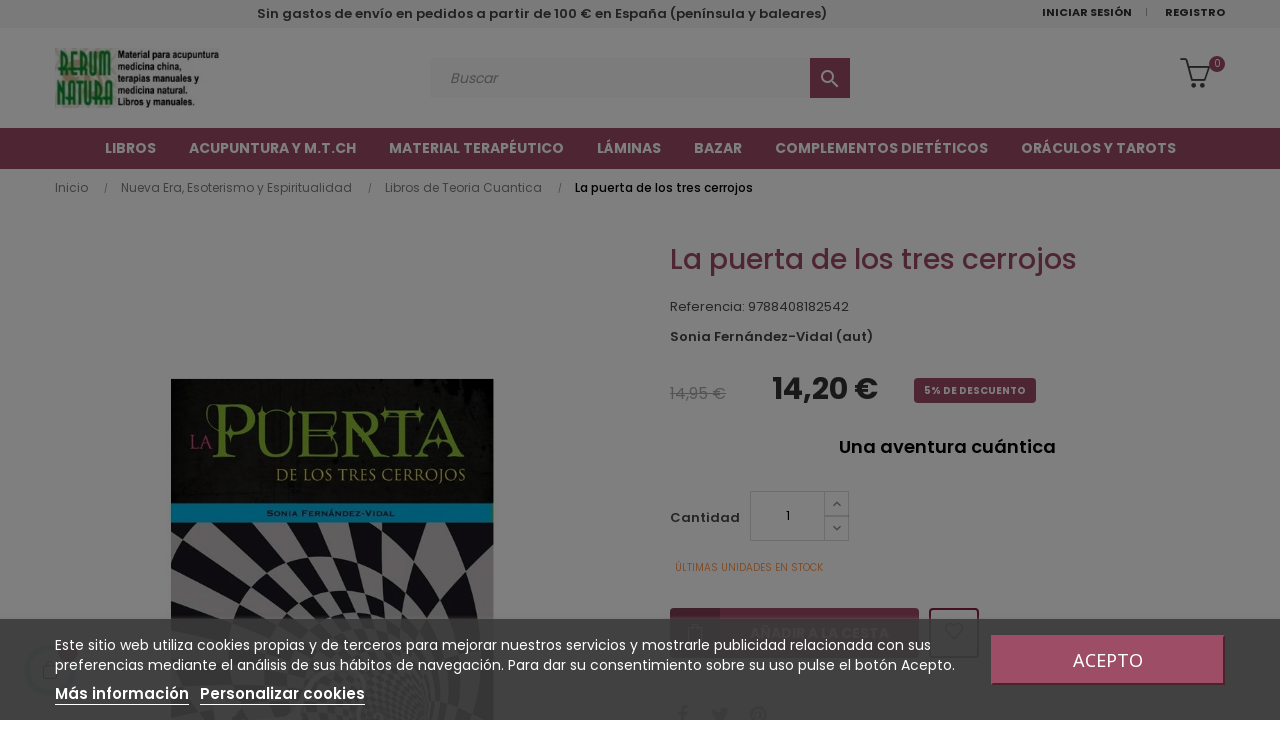

--- FILE ---
content_type: text/html; charset=utf-8
request_url: https://www.rerumnatura.es/teoria-cuantica/89418-la-puerta-de-los-tres-cerrojos-9788408182542.html
body_size: 32607
content:
<!doctype html>
<html lang="es-ES" class="color-7">

  <head>
    
      
    <meta charset="utf-8">


    <meta http-equiv="x-ua-compatible" content="ie=edge">



    <title>La puerta de los tres cerrojos, por Sonia Fernández-Vidal.  Editorial La Galera</title>
    
        
    
    <meta name="description" content="La puerta de los tres cerrojos, por Sonia Fernández-Vidal.  Editorial La Galera  Una aventura cuántica">
    <meta name="keywords" content="teroia cuantica,novela,pensamiento positivo,autoayuda,metafisica">
  
    <link rel="canonical" href="https://www.rerumnatura.es/teoria-cuantica/89418-la-puerta-de-los-tres-cerrojos-9788408182542.html">

    


    <script type="application/ld+json">
  {
    "@context": "https://schema.org",
    "@type": "Organization",
    "name" : "Rerum Natura S.L.",
    "url" : "https://www.rerumnatura.es/",
    "logo": {
      "@type": "ImageObject",
      "url":"https://www.rerumnatura.es/img/logo-1643706136.jpg"
    }
  }
</script>

<script type="application/ld+json">
  {
    "@context": "https://schema.org",
    "@type": "WebPage",
    "isPartOf": {
      "@type": "WebSite",
      "url":  "https://www.rerumnatura.es/",
      "name": "Rerum Natura S.L."
    },
    "name": "La puerta de los tres cerrojos, por Sonia Fernández-Vidal.  Editorial La Galera",
    "url":  "https://www.rerumnatura.es/teoria-cuantica/89418-la-puerta-de-los-tres-cerrojos-9788408182542.html"
  }
</script>


  <script type="application/ld+json">
    {
      "@context": "https://schema.org",
      "@type": "BreadcrumbList",
      "itemListElement": [
                      {
              "@type": "ListItem",
              "position": 1,
              "name": "Inicio",
              "item": "https://www.rerumnatura.es/"
              },                        {
              "@type": "ListItem",
              "position": 2,
              "name": "Nueva Era, Esoterismo y Espiritualidad",
              "item": "https://www.rerumnatura.es/15-nueva-era-esoterismo-y-espiritualidad"
              },                        {
              "@type": "ListItem",
              "position": 3,
              "name": "Libros de Teoria Cuantica",
              "item": "https://www.rerumnatura.es/139-teoria-cuantica"
              },                        {
              "@type": "ListItem",
              "position": 4,
              "name": "La puerta de los tres cerrojos",
              "item": "https://www.rerumnatura.es/teoria-cuantica/89418-la-puerta-de-los-tres-cerrojos-9788408182542.html"
              }            ]
          }
  </script>



  <script type="application/ld+json">
  {
    "@context": "https://schema.org/",
    "@type": "Product",
    "name": "La puerta de los tres cerrojos",
    "description": "La puerta de los tres cerrojos, por Sonia Fernández-Vidal.  Editorial La Galera  Una aventura cuántica",
    "category": "Libros de Teoria Cuantica",
    "image" :"https://www.rerumnatura.es/31699-home_default/la-puerta-de-los-tres-cerrojos.jpg",    "sku": "9788408182542",
    "mpn": "9788408182542",
    "gtin13": "9788408182542",    "brand": {
      "@type": "Thing",
      "name": "Destino"
    },              "weight": {
        "@context": "https://schema.org",
        "@type": "QuantitativeValue",
        "value": "0.900000",
        "unitCode": "kg"
      },                "offers": {
            "@type": "Offer",
            "priceCurrency": "EUR",
            "name": "La puerta de los tres cerrojos",
            "price": "14.2",
            "url": "https://www.rerumnatura.es/teoria-cuantica/89418-la-puerta-de-los-tres-cerrojos-9788408182542.html",
            "priceValidUntil": "2026-02-03",
                          "image": ["https://www.rerumnatura.es/31699-large_default/la-puerta-de-los-tres-cerrojos.jpg"],
                        "sku": "9788408182542",
            "mpn": "9788408182542",
            "gtin13": "9788408182542",                                                                            "availability": "https://schema.org/InStock",
            "seller": {
              "@type": "Organization",
              "name": "Rerum Natura S.L."
            }
          }
                }
</script>



    



    <meta property="og:title" content="La puerta de los tres cerrojos, por Sonia Fernández-Vidal.  Editorial La Galera"/>
    <meta property="og:description" content="La puerta de los tres cerrojos, por Sonia Fernández-Vidal.  Editorial La Galera  Una aventura cuántica"/>
    <meta property="og:url" content="https://www.rerumnatura.es/teoria-cuantica/89418-la-puerta-de-los-tres-cerrojos-9788408182542.html"/>
    <meta property="og:site_name" content="Rerum Natura S.L."/>
    



    <meta name="viewport" content="width=device-width, initial-scale=1">



    <link rel="icon" type="image/vnd.microsoft.icon" href="https://www.rerumnatura.es/img/favicon.ico?1643706136">
    <link rel="shortcut icon" type="image/x-icon" href="https://www.rerumnatura.es/img/favicon.ico?1643706136">


    

      <link rel="stylesheet" href="https://www.rerumnatura.es/themes/child_rerumnatura/assets/cache/theme-45c5bd76.css" type="text/css" media="all">




<link rel="stylesheet" href="https://www.rerumnatura.es/themes/child_rerumnatura/assets/css/my-custom.css?r=1768786751" type="text/css" media="all">

    


    

  <script type="text/javascript">var LEO_COOKIE_THEME="AT_PORTO_PANEL_CONFIG";var add_cart_error="An error occurred while processing your request. Please try again";var ajaxsearch="1";var buttonwishlist_title_add="Lista de deseos";var buttonwishlist_title_remove="Eliminar de la WishList";var cancel_rating_txt="Cancel Rating";var disable_review_form_txt="No existe un criterio para opinar de este producto o este lenguaje";var enable_dropdown_defaultcart=1;var enable_flycart_effect=1;var enable_notification=0;var height_cart_item="100";var isLogged=false;var leo_content="\t\t\t\t\t\t\n\t\t\t\t\t\t\t<div class=\"tab-pane fade\" id=\"tab_extra_1\" role=\"tabpanel\" aria-expanded=\"true\">\n\t\t\t\t\t<div id=\"cmstab\" class=\"\">\r\n<h2>El transporte de su paquete<\/h2>\r\n<p style=\"color: #008000;\">Nos pondremos en contacto con usted para confirmar la disponibilidad del material de su pedido, forma de env\u00edo y de pago por tel\u00e9fono o email. Hasta ese momento no podremos saber el coste exacto del env\u00edo y solicitar su aprobaci\u00f3n.<\/p>\r\n<p><strong><\/strong><br \/><strong><\/strong><\/p>\r\n<h3 style=\"text-align: left;\"><strong> <span style=\"background-color: #339966; color: #ffff99;\"> PEDIDOS SUPERIORES A 100\u20ac SIN GASTOS DE ENV\u00cdO EN PEN\u00cdNSULA <\/span>\u00a0<\/strong><\/h3>\r\n<ul>\r\n<li>Sujeto a disponibilidad del producto o libro.<\/li>\r\n<li>Para pedidos realizados antes de las 12:00 a.m. por tel\u00e9fono o correo electr\u00f3nico<\/li>\r\n<\/ul>\r\n<p>FORMAS DE PAGO:<\/p>\r\n<ul>\r\n<li>REEMBOLSO (SOLO ESPA\u00d1A)<\/li>\r\n<li>TRANSFERENCIA BANCARIA<\/li>\r\n<li>PAYPAL<\/li>\r\n<li>TARJETA DE CR\u00c9DITO<\/li>\r\n<\/ul>\r\n<h2 style=\"text-align: left;\" align=\"center\"><span> TARIFAS DE ENV\u00cdO<\/span><\/h2>\r\n<div align=\"\">\r\n<table id=\"table9\" style=\"height: 186px;\" border=\"2\">\r\n<tbody>\r\n<tr>\r\n<td bgcolor=\"#66CCFF\"><strong>ESPA\u00d1A - PEN\u00cdNSULA<\/strong><\/td>\r\n<td bgcolor=\"#66CCFF\" align=\"center\"><strong>Prepago<\/strong><\/td>\r\n<td height=\"21\" bgcolor=\"#66CCFF\" align=\"center\"><strong>Contra reembolso<\/strong><\/td>\r\n<\/tr>\r\n<tr>\r\n<td bgcolor=\"#FFCC99\"><strong style=\"font-weight: 400;\"> Por Correo<\/strong><\/td>\r\n<td style=\"text-align: center;\" bgcolor=\"#FFCC99\" align=\"right\">\u00a0\u00a0\u00a0\u00a0\u00a0\u00a0 \u00a0 \u00a0\u00a0 \u00a0\u00a0\u00a0\u00a0\u00a0\u00a0 5,75\u20ac<\/td>\r\n<td height=\"21\" bgcolor=\"#FFCC99\" align=\"right\">8,55\u20ac<\/td>\r\n<\/tr>\r\n<tr>\r\n<td bgcolor=\"#FFCC99\"><strong style=\"font-weight: 400;\"> Por Agencia de Transporte<\/strong><\/td>\r\n<td bgcolor=\"#FFCC99\" align=\"right\">8,50\u20ac<\/td>\r\n<td height=\"21\" bgcolor=\"#FFCC99\" align=\"right\">10,25\u20ac<\/td>\r\n<\/tr>\r\n<tr>\r\n<td bgcolor=\"#66CCFF\"><strong>ESPA\u00d1A - BALEARES<\/strong><\/td>\r\n<td bgcolor=\"#66CCFF\" align=\"center\"><strong>Prepago<\/strong><\/td>\r\n<td height=\"21\" bgcolor=\"#66CCFF\" align=\"center\"><strong>Contra reembolso<\/strong><\/td>\r\n<\/tr>\r\n<tr>\r\n<td bgcolor=\"#FFCC99\"><strong style=\"font-weight: 400;\"> Por Correo<\/strong><\/td>\r\n<td bgcolor=\"#FFCC99\" align=\"center\">\u00a0\u00a0\u00a0\u00a0\u00a0\u00a0\u00a0\u00a0\u00a0\u00a0\u00a0\u00a0\u00a0\u00a0\u00a0\u00a0\u00a0\u00a0 7,55\u20ac<\/td>\r\n<td height=\"21\" bgcolor=\"#FFCC99\" align=\"right\">9.55\u20ac<\/td>\r\n<\/tr>\r\n<tr>\r\n<td bgcolor=\"#FFCC99\"><strong style=\"font-weight: 400;\"> Por Agencia de Transporte<\/strong><\/td>\r\n<td bgcolor=\"#FFCC99\" align=\"center\">\u00a0\u00a0\u00a0\u00a0\u00a0\u00a0\u00a0\u00a0\u00a0\u00a0\u00a0\u00a0\u00a0\u00a0\u00a0\u00a0 12,00\u20ac<\/td>\r\n<td height=\"21\" bgcolor=\"#FFCC99\" align=\"right\">14,00\u20ac<\/td>\r\n<\/tr>\r\n<tr>\r\n<td bgcolor=\"#66CCFF\"><strong>ESPA\u00d1A - CANARIAS, CEUTA Y MELILLA<\/strong><\/td>\r\n<td bgcolor=\"#66CCFF\" align=\"center\"><strong>Prepago<\/strong><\/td>\r\n<td height=\"32\" bgcolor=\"#66CCFF\"><strong>Contra reembolso<\/strong><\/td>\r\n<\/tr>\r\n<tr>\r\n<td bgcolor=\"#FFCC99\">Por Correo<\/td>\r\n<td bgcolor=\"#FFCC99\" align=\"center\">\u00a0\u00a0\u00a0\u00a0\u00a0\u00a0\u00a0\u00a0\u00a0\u00a0\u00a0\u00a0\u00a0\u00a0\u00a0\u00a0\u00a0\u00a0 9,00\u20ac<\/td>\r\n<td height=\"24\" bgcolor=\"#FFCC99\">\r\n<p align=\"right\">10,55\u20ac<\/p>\r\n<\/td>\r\n<\/tr>\r\n<tr>\r\n<td bgcolor=\"#FFCC99\">Por Agencia de Transporte<\/td>\r\n<td bgcolor=\"#FFCC99\" align=\"center\">NO DISPONIBLE<\/td>\r\n<td height=\"25\" bgcolor=\"#FFCC99\" align=\"center\">NO DISPONIBLE<\/td>\r\n<\/tr>\r\n<\/tbody>\r\n<\/table>\r\n<\/div>\r\n<h2><\/h2>\r\n<h2>GASTOS DE ENV\u00cdO<\/h2>\r\n<ul>\r\n<li>\r\n<p align=\"left\">Estas tarifas son aproximadas, los gastos exactos se indican al hacer el pedido.<\/p>\r\n<\/li>\r\n<li>Los env\u00edos fuera de Espa\u00f1a tienen sus tarifas dependiendo del pa\u00eds de env\u00edo.<\/li>\r\n<\/ul>\r\n<h2 style=\"text-align: left;\">POL\u00cdTICA DE DESCUENTOS<\/h2>\r\n<p style=\"text-align: left;\"><span style=\"text-decoration: underline;\"> <strong>Ofrecemos el m\u00e1ximo descuento legal en libros (5%)<\/strong><\/span> sobre el precio establecido por el editor en ventas realizadas por web seg\u00fan establece la <em>Ley 10\/2007, de 22 de junio, de la lectura, del libro y de las bibliotecas<\/em>. <span style=\"text-decoration: underline;\"> <strong>En ningun caso est\u00e1 autorizado un descuento mayor<\/strong><\/span> excepto en los libros de bibli\u00f3filo, los libros art\u00edsticos, los libros antiguos o de ediciones agotadas, los libros usados, los libros de texto y el material did\u00e1ctico complementario.<\/p>\r\n<\/div>\n\t\t\t\t<\/div>\n\t\t\t\t\t\t";var leo_push=0;var leo_search_url="https:\/\/www.rerumnatura.es\/module\/leoproductsearch\/productsearch";var leo_title="\t\t\t\t\t\t\t\t\t\t<li class=\"nav-item\">\n\t\t\t\t\t<a class=\"nav-link\" data-toggle=\"tab\" href=\"#tab_extra_1\" role=\"tab\" aria-controls=\"product-extra-1\">\n\t\t\t\t\t\tGastos de env\u00edo y devoluciones\n\t\t\t\t\t<\/a>\n\t\t\t\t<\/li>\n\t\t\t\n\t\t\t\t\t\t";var leo_token="5416be9ad7e98dbe2428d67124d4963a";var leo_type="1";var leoproductsearch_static_token="5416be9ad7e98dbe2428d67124d4963a";var leoproductsearch_token="0d97c533bea0cfaa466b6f06d7b17320";var lf_is_gen_rtl=false;var lps_show_product_img="1";var lps_show_product_price="1";var lql_ajax_url="https:\/\/www.rerumnatura.es\/module\/leoquicklogin\/leocustomer";var lql_is_gen_rtl=false;var lql_module_dir="\/modules\/leoquicklogin\/";var lql_myaccount_url="https:\/\/www.rerumnatura.es\/mi-cuenta";var lql_redirect="";var number_cartitem_display=3;var numpro_display="100";var prestashop={"cart":{"products":[],"totals":{"total":{"type":"total","label":"Total","amount":0,"value":"0,00\u00a0\u20ac"},"total_including_tax":{"type":"total","label":"Total (impuestos incl.)","amount":0,"value":"0,00\u00a0\u20ac"},"total_excluding_tax":{"type":"total","label":"Total (impuestos excl.)","amount":0,"value":"0,00\u00a0\u20ac"}},"subtotals":{"products":{"type":"products","label":"Subtotal","amount":0,"value":"0,00\u00a0\u20ac"},"discounts":null,"shipping":{"type":"shipping","label":"Transporte","amount":0,"value":""},"tax":null},"products_count":0,"summary_string":"0 art\u00edculos","vouchers":{"allowed":1,"added":[]},"discounts":[],"minimalPurchase":0,"minimalPurchaseRequired":""},"currency":{"id":1,"name":"Euro","iso_code":"EUR","iso_code_num":"978","sign":"\u20ac"},"customer":{"lastname":null,"firstname":null,"email":null,"birthday":null,"newsletter":null,"newsletter_date_add":null,"optin":null,"website":null,"company":null,"siret":null,"ape":null,"is_logged":false,"gender":{"type":null,"name":null},"addresses":[]},"language":{"name":"Espa\u00f1ol (Spanish)","iso_code":"es","locale":"es-ES","language_code":"es","is_rtl":"0","date_format_lite":"d\/m\/Y","date_format_full":"d\/m\/Y H:i:s","id":1},"page":{"title":"","canonical":"https:\/\/www.rerumnatura.es\/teoria-cuantica\/89418-la-puerta-de-los-tres-cerrojos-9788408182542.html","meta":{"title":"La puerta de los tres cerrojos, por Sonia Fern\u00e1ndez-Vidal.  Editorial La Galera","description":"La puerta de los tres cerrojos, por Sonia Fern\u00e1ndez-Vidal.  Editorial La Galera  Una aventura cu\u00e1ntica","keywords":"teroia cuantica,novela,pensamiento positivo,autoayuda,metafisica","robots":"index"},"page_name":"product","body_classes":{"lang-es":true,"lang-rtl":false,"country-ES":true,"currency-EUR":true,"layout-full-width":true,"page-product":true,"tax-display-disabled":true,"product-id-89418":true,"product-La puerta de los tres cerrojos":true,"product-id-category-139":true,"product-id-manufacturer-242":true,"product-id-supplier-0":true,"product-available-for-order":true},"admin_notifications":[]},"shop":{"name":"Rerum Natura S.L.","logo":"https:\/\/www.rerumnatura.es\/img\/logo-1643706136.jpg","stores_icon":"https:\/\/www.rerumnatura.es\/img\/logo_stores.png","favicon":"https:\/\/www.rerumnatura.es\/img\/favicon.ico"},"urls":{"base_url":"https:\/\/www.rerumnatura.es\/","current_url":"https:\/\/www.rerumnatura.es\/teoria-cuantica\/89418-la-puerta-de-los-tres-cerrojos-9788408182542.html","shop_domain_url":"https:\/\/www.rerumnatura.es","img_ps_url":"https:\/\/www.rerumnatura.es\/img\/","img_cat_url":"https:\/\/www.rerumnatura.es\/img\/c\/","img_lang_url":"https:\/\/www.rerumnatura.es\/img\/l\/","img_prod_url":"https:\/\/www.rerumnatura.es\/img\/p\/","img_manu_url":"https:\/\/www.rerumnatura.es\/img\/m\/","img_sup_url":"https:\/\/www.rerumnatura.es\/img\/su\/","img_ship_url":"https:\/\/www.rerumnatura.es\/img\/s\/","img_store_url":"https:\/\/www.rerumnatura.es\/img\/st\/","img_col_url":"https:\/\/www.rerumnatura.es\/img\/co\/","img_url":"https:\/\/www.rerumnatura.es\/themes\/child_rerumnatura\/assets\/img\/","css_url":"https:\/\/www.rerumnatura.es\/themes\/child_rerumnatura\/assets\/css\/","js_url":"https:\/\/www.rerumnatura.es\/themes\/child_rerumnatura\/assets\/js\/","pic_url":"https:\/\/www.rerumnatura.es\/upload\/","pages":{"address":"https:\/\/www.rerumnatura.es\/direccion","addresses":"https:\/\/www.rerumnatura.es\/direcciones","authentication":"https:\/\/www.rerumnatura.es\/autenticacion","cart":"https:\/\/www.rerumnatura.es\/carro-de-la-compra","category":"https:\/\/www.rerumnatura.es\/index.php?controller=category","cms":"https:\/\/www.rerumnatura.es\/index.php?controller=cms","contact":"https:\/\/www.rerumnatura.es\/contactenos","discount":"https:\/\/www.rerumnatura.es\/descuento","guest_tracking":"https:\/\/www.rerumnatura.es\/estado-pedido","history":"https:\/\/www.rerumnatura.es\/historial-de-pedidos","identity":"https:\/\/www.rerumnatura.es\/identidad","index":"https:\/\/www.rerumnatura.es\/","my_account":"https:\/\/www.rerumnatura.es\/mi-cuenta","order_confirmation":"https:\/\/www.rerumnatura.es\/confirmacion-pedido","order_detail":"https:\/\/www.rerumnatura.es\/index.php?controller=order-detail","order_follow":"https:\/\/www.rerumnatura.es\/devolucion-de-productos","order":"https:\/\/www.rerumnatura.es\/carrito","order_return":"https:\/\/www.rerumnatura.es\/index.php?controller=order-return","order_slip":"https:\/\/www.rerumnatura.es\/vales","pagenotfound":"https:\/\/www.rerumnatura.es\/index.php?controller=pagenotfound","password":"https:\/\/www.rerumnatura.es\/contrasena-olvidado","pdf_invoice":"https:\/\/www.rerumnatura.es\/index.php?controller=pdf-invoice","pdf_order_return":"https:\/\/www.rerumnatura.es\/index.php?controller=pdf-order-return","pdf_order_slip":"https:\/\/www.rerumnatura.es\/index.php?controller=pdf-order-slip","prices_drop":"https:\/\/www.rerumnatura.es\/promocion","product":"https:\/\/www.rerumnatura.es\/index.php?controller=product","search":"https:\/\/www.rerumnatura.es\/buscar","sitemap":"https:\/\/www.rerumnatura.es\/mapa-del-sitio","stores":"https:\/\/www.rerumnatura.es\/tiendas","supplier":"https:\/\/www.rerumnatura.es\/proveedores","register":"https:\/\/www.rerumnatura.es\/autenticacion?create_account=1","order_login":"https:\/\/www.rerumnatura.es\/carrito?login=1"},"alternative_langs":[],"theme_assets":"\/themes\/child_rerumnatura\/assets\/","actions":{"logout":"https:\/\/www.rerumnatura.es\/?mylogout="},"no_picture_image":{"bySize":{"small_default":{"url":"https:\/\/www.rerumnatura.es\/img\/p\/es-default-small_default.jpg","width":98,"height":123},"cart_default":{"url":"https:\/\/www.rerumnatura.es\/img\/p\/es-default-cart_default.jpg","width":125,"height":157},"medium_default":{"url":"https:\/\/www.rerumnatura.es\/img\/p\/es-default-medium_default.jpg","width":378,"height":472},"home_default":{"url":"https:\/\/www.rerumnatura.es\/img\/p\/es-default-home_default.jpg","width":378,"height":472},"large_default":{"url":"https:\/\/www.rerumnatura.es\/img\/p\/es-default-large_default.jpg","width":800,"height":1000}},"small":{"url":"https:\/\/www.rerumnatura.es\/img\/p\/es-default-small_default.jpg","width":98,"height":123},"medium":{"url":"https:\/\/www.rerumnatura.es\/img\/p\/es-default-medium_default.jpg","width":378,"height":472},"large":{"url":"https:\/\/www.rerumnatura.es\/img\/p\/es-default-large_default.jpg","width":800,"height":1000},"legend":""}},"configuration":{"display_taxes_label":false,"display_prices_tax_incl":true,"is_catalog":false,"show_prices":true,"opt_in":{"partner":false},"quantity_discount":{"type":"discount","label":"Descuento unitario"},"voucher_enabled":1,"return_enabled":0},"field_required":[],"breadcrumb":{"links":[{"title":"Inicio","url":"https:\/\/www.rerumnatura.es\/"},{"title":"Nueva Era, Esoterismo y Espiritualidad","url":"https:\/\/www.rerumnatura.es\/15-nueva-era-esoterismo-y-espiritualidad"},{"title":"Libros de Teoria Cuantica","url":"https:\/\/www.rerumnatura.es\/139-teoria-cuantica"},{"title":"La puerta de los tres cerrojos","url":"https:\/\/www.rerumnatura.es\/teoria-cuantica\/89418-la-puerta-de-los-tres-cerrojos-9788408182542.html"}],"count":4},"link":{"protocol_link":"https:\/\/","protocol_content":"https:\/\/"},"time":1768786750,"static_token":"5416be9ad7e98dbe2428d67124d4963a","token":"0d97c533bea0cfaa466b6f06d7b17320","debug":false};var prestashopFacebookAjaxController="https:\/\/www.rerumnatura.es\/module\/ps_facebook\/Ajax";var psemailsubscription_subscription="https:\/\/www.rerumnatura.es\/module\/ps_emailsubscription\/subscription";var psr_icon_color="#F19D76";var review_error="An error occurred while processing your request. Please try again";var show_popup=1;var text_no_product="Don't have products";var text_results_count="results";var theme_name="child_rerumnatura";var type_dropdown_defaultcart="dropdown";var type_flycart_effect="fade";var url_leoproductattribute="https:\/\/www.rerumnatura.es\/module\/leofeature\/LeoProductAttribute";var width_cart_item="300";var wishlist_add="El producto ha sido a\u00f1adido a tu lista de deseos";var wishlist_cancel_txt="Cancelar";var wishlist_confirm_del_txt="Eliminar el elemento seleccionado?";var wishlist_del_default_txt="No se puede eliminar por defecto deseos";var wishlist_email_txt="Email";var wishlist_loggin_required="Tienes que iniciar sesi\u00f3n para poder gestionar su lista de deseos";var wishlist_ok_txt="De acuerdo";var wishlist_quantity_required="Debe introducir una cantidad";var wishlist_remove="El producto se retir\u00f3 con \u00e9xito de su Lista de deseos";var wishlist_reset_txt="Reiniciar";var wishlist_send_txt="Enviar";var wishlist_send_wishlist_txt="Enviar lista de deseos";var wishlist_url="https:\/\/www.rerumnatura.es\/module\/leofeature\/mywishlist";var wishlist_viewwishlist="Ver tu lista de deseos";</script>
<script type="text/javascript">var choosefile_text="Seleccionar archivo";var turnoff_popup_text="Do not show this popup again";var size_item_quickview=82;var style_scroll_quickview='vertical';var size_item_page=113;var style_scroll_page='horizontal';var size_item_quickview_attr=101;var style_scroll_quickview_attr='vertical';var size_item_popup=160;var style_scroll_popup='vertical';</script>


    <!-- @file modules\appagebuilder\views\templates\hook\header -->

<script>var ap_list_functions=[];var ap_list_functions_loaded=[];var products_list_functions=[];</script>


<script type='text/javascript'>var leoOption={category_qty:1,product_list_image:0,product_one_img:1,productCdown:1,productColor:0,homeWidth:378,homeheight:472,}
ap_list_functions.push(function(){if(typeof $.LeoCustomAjax!=="undefined"&&$.isFunction($.LeoCustomAjax)){var leoCustomAjax=new $.LeoCustomAjax();leoCustomAjax.processAjax();}});</script>
<script type="text/javascript">var FancyboxI18nClose="Cerrar";var FancyboxI18nNext="Siguiente";var FancyboxI18nPrev="Anterior";var current_link="http://www.rerumnatura.es/";var currentURL=window.location;currentURL=String(currentURL);currentURL=currentURL.replace("https://","").replace("http://","").replace("www.","").replace(/#\w*/,"");current_link=current_link.replace("https://","").replace("http://","").replace("www.","");var text_warning_select_txt="Por favor seleccione uno de quitar?";var text_confirm_remove_txt="¿Seguro para eliminar fila de pie?";var close_bt_txt="Cerrar";var list_menu=[];var list_menu_tmp={};var list_tab=[];var isHomeMenu=0;</script>
<script type="text/javascript">var lgcookieslaw_reload=1;var lgcookieslaw_block_navigation=1;var lgcookieslaw_banner_position=2;var lgcookieslaw_show_fixed_button=0;var lgcookieslaw_saved_preferences=0;var lgcookieslaw_save_user_consent=1;var lgcookieslaw_banner_url_ajax_controller="https://www.rerumnatura.es/module/lgcookieslaw/ajax";var lgcookieslaw_consent_mode_class="lggoogleanalytics-accept";var lgcookieslaw_cookie_values=null;var lgcookieslaw_ajax_calls_token="45116bfe791638306ea2cd887a795035";</script>

  <link rel="prefetch" href="https://www.paypal.com/sdk/js?components=marks,funding-eligibility&amp;client-id=AXjYFXWyb4xJCErTUDiFkzL0Ulnn-bMm4fal4G-1nQXQ1ZQxp06fOuE7naKUXGkq2TZpYSiI9xXbs4eo&amp;merchant-id=0&amp;currency=EUR&amp;intent=capture&amp;commit=false&amp;vault=false&amp;integration-date=2022-14-06&amp;enable-funding=paylater" as="script">



    
  <meta property="og:type" content="product">
      <meta property="og:image" content="https://www.rerumnatura.es/31699-large_default/la-puerta-de-los-tres-cerrojos.jpg">
  
      <meta property="product:pretax_price:amount" content="13.65625">
    <meta property="product:pretax_price:currency" content="EUR">
    <meta property="product:price:amount" content="14.2">
    <meta property="product:price:currency" content="EUR">
      <meta property="product:weight:value" content="0.900000">
  <meta property="product:weight:units" content="kg">
  
  </head>

  <body id="product" class="lang-es country-es currency-eur layout-full-width page-product tax-display-disabled product-id-89418 product-la-puerta-de-los-tres-cerrojos product-id-category-139 product-id-manufacturer-242 product-id-supplier-0 product-available-for-order fullwidth">

    
      
    

    <main id="page">
      
              
      <header id="header">
		  
			
  <div class="header-banner">
            <div class="inner"></div>
      </div>



  <nav class="header-nav">
    <div class="topnav">
              <div class="inner"></div>
          </div>
    <div class="bottomnav">
              <div class="inner"><!-- @file modules\appagebuilder\views\templates\hook\ApRow -->
<div class="wrapper" style="background: #f5f5f5 no-repeat">

<div class="container">
    <div class="row box-navh2 box-h4 ApRow  has-bg bg-fullwidth-container" style="padding-bottom: 1px;">
                                            <!-- @file modules\appagebuilder\views\templates\hook\ApColumn -->
<div class="col-xl-2 col-lg-2 col-md-1 col-sm-1 col-xs-1 col-sp-1  ApColumn ">
                    
    </div><!-- @file modules\appagebuilder\views\templates\hook\ApColumn -->
<div class="col-xl-8 col-lg-8 col-md-10 col-sm-10 col-xs-10 col-sp-10  ApColumn ">
                    <!-- @file modules\appagebuilder\views\templates\hook\ApGeneral -->
<div class="block top_text ApHtml">
	                    <div class="block_content"><p><strong>Sin gastos de envío en pedidos a partir de 100 € en España (península y baleares)<br/></strong></p></div>
    	</div>
    </div><!-- @file modules\appagebuilder\views\templates\hook\ApColumn -->
<div class="col-xl-2 col-lg-2 col-md-1 col-sm-1 col-xs-1 col-sp-1 col-info position-static no-padding ApColumn ">
                    <!-- @file modules\appagebuilder\views\templates\hook\ApModule -->
<div class="userinfo-selector dropdown js-dropdown popup-over" id="_desktop_user_info">
  <a href="javascript:void(0)" data-toggle="dropdown" class="popup-title" title="Cuenta">
    <i class="icon-user"></i>
    <span class="block">
      Cuenta
    </span>
 </a>
  <ul class="popup-content dropdown-menu user-info">
          <li>
        <a class="signin leo-quicklogin" data-enable-sociallogin="enable" data-type="popup" data-layout="login" href="javascript:void(0)" title="Inicia sesión en tu cuenta de cliente" rel="nofollow">
          <i class="icon-login"></i>
          <span>Iniciar sesión</span>
        </a>
      </li>
      <li>
        <a class="register" href="https://www.rerumnatura.es/autenticacion?create_account=1" title="Registro" rel="nofollow">
          <i class="icon-user-follow"></i>
          <span>Registro</span>
        </a>
      </li>

      
          </ul>
</div>
    </div>            </div>
</div>
</div>
        
	<script>ap_list_functions.push(function(){$.stellar({horizontalScrolling:false});});</script>
    
    </div>
          </div>
  </nav>



  <div class="header-top">
          <div class="inner"><!-- @file modules\appagebuilder\views\templates\hook\ApRow -->
<div class="wrapper" style="background: no-repeat">

<div class="container">
    <div class="row box-toph2 box-h4 ApRow  has-bg bg-fullwidth-container" style="">
                                            <!-- @file modules\appagebuilder\views\templates\hook\ApColumn -->
<div class="col-xl-3 col-lg-3 col-md-6 col-sm-6 col-xs-6 col-sp-6 col-logo ApColumn ">
                    <!-- @file modules\appagebuilder\views\templates\hook\ApGenCode -->

	<div class="h-logo">    <a href="https://www.rerumnatura.es/">        <img class="img-fluid" src="https://www.rerumnatura.es/img/xlogo-1643706136.jpg.pagespeed.ic.WsZF7qzwAQ.webp" alt="Rerum Natura S.L.">    </a></div>

    </div><!-- @file modules\appagebuilder\views\templates\hook\ApColumn -->
<div class="col-xl-6 col-lg-7 col-md-12 col-sm-12 col-xs-12 col-sp-12 col-search ApColumn ">
                    <!-- @file modules\appagebuilder\views\templates\hook\ApModule -->


<!-- Block search module -->
<div id="leo_search_block_top" class="block exclusive">
	<h4 class="title_block">Search here...</h4>
		<form method="get" action="https://www.rerumnatura.es/index.php?controller=productsearch" id="leosearchtopbox" data-label-suggestion="Suggestion" data-search-for="Search for" data-in-category="in category" data-products-for="Products For" data-label-products="Products" data-view-all="View all">
		<input type="hidden" name="fc" value="module"/>
		<input type="hidden" name="module" value="leoproductsearch"/>
		<input type="hidden" name="controller" value="productsearch"/>
		<input type="hidden" name="txt_not_found" value="no se encontró producto">
                <input type="hidden" name="leoproductsearch_static_token" value="5416be9ad7e98dbe2428d67124d4963a"/>
		    	<label>Buscar Productos:</label>
		<div class="block_content clearfix leoproductsearch-content">
						<div class="leoproductsearch-result">
				<div class="leoproductsearch-loading cssload-speeding-wheel"></div>
				<input class="search_query form-control grey" type="text" id="leo_search_query_top" name="search_query" data-content='' value="" placeholder="Buscar"/>
				<div class="ac_results lps_results"></div>
			</div>
			<button type="submit" id="leo_search_top_button" class="btn btn-default button button-small"><span><i class="material-icons search">search</i></span></button> 
		</div>
	</form>
</div>
<script type="text/javascript">var blocksearch_type='top';</script>
<!-- /Block search module -->

    </div><!-- @file modules\appagebuilder\views\templates\hook\ApColumn -->
<div class="col-xl-3 col-lg-2 col-md-6 col-sm-6 col-xs-6 col-sp-6 col-cart ApColumn ">
                    <!-- @file modules\appagebuilder\views\templates\hook\ApModule -->
<div id="_desktop_cart">
  <div class="blockcart cart-preview leo-blockcart show-leo-loading inactive" data-refresh-url="//www.rerumnatura.es/module/ps_shoppingcart/ajax">
    <div class="header">
              <i class="icon-basket"></i>
        <span class="cart-products-count">0</span>
        <span class="block">
          Cesta 
        </span>
          </div>
  </div>
</div>

    </div>            </div>
</div>
</div>
        
	<script>ap_list_functions.push(function(){$.stellar({horizontalScrolling:false});});</script>
    
    <!-- @file modules\appagebuilder\views\templates\hook\ApRow -->
<div class="wrapper" style="background: var(--primary) no-repeat">

<div class="container">
    <div class="row box-menuh4 ApRow  has-bg bg-fullwidth-container" style="">
                                            <!-- @file modules\appagebuilder\views\templates\hook\ApColumn -->
<div class="col-xl-12 col-lg-12 col-md-4 col-sm-4 col-xs-4 col-sp-4 no-padding ApColumn ">
                    <!-- @file modules\appagebuilder\views\templates\hook\ApSlideShow -->
<div id="memgamenu-form_3250319925" class="ApMegamenu">
			    
                <nav data-megamenu-id="3250319925" class="leo-megamenu cavas_menu navbar navbar-default enable-canvas " role="navigation">
                            <!-- Brand and toggle get grouped for better mobile display -->
                            <div class="navbar-header">
                                    <button type="button" class="navbar-toggler hidden-lg-up" data-toggle="collapse" data-target=".megamenu-off-canvas-3250319925">
                                            <span class="sr-only">Navegación de palanca</span>
                                            &#9776;
                                            <!--
                                            <span class="icon-bar"></span>
                                            <span class="icon-bar"></span>
                                            <span class="icon-bar"></span>
                                            -->
                                    </button>
                            </div>
                            <!-- Collect the nav links, forms, and other content for toggling -->
                                                        <div class="leo-top-menu collapse navbar-toggleable-md megamenu-off-canvas megamenu-off-canvas-3250319925"><ul class="nav navbar-nav megamenu horizontal"><li data-menu-type="category" class="nav-item parent  dropdown aligned-fullwidth  ">
    <a class="nav-link dropdown-toggle has-category" data-toggle="dropdown" href="https://www.rerumnatura.es/10-libros-de-acupuntura-salud-y-terapias-naturales" target="_self">

                    
                    <span class="menu-title">Libros</span>
                                        
            </a>
        <b class="caret"></b>
            <div class="dropdown-sub dropdown-menu" style="width:300px">
            <div class="dropdown-menu-inner">
                                    <div class="row">
                                                    <div class="mega-col col-md-3">
                                <div class="mega-col-inner ">
                                    <div class="leo-widget" data-id_widget="1510300861">
    <div class="widget-subcategories">
                <div class="widget-heading">
                Libros de terapias
        </div>
                <div class="widget-inner">
                            <div class="menu-title">
                    <a href="https://www.rerumnatura.es/10-libros-de-acupuntura-salud-y-terapias-naturales" title="Libros de acupuntura, salud y terapias naturales" class="img">
                            Libros de acupuntura, salud y terapias naturales 
                    </a>
                </div>
                <ul>
                                    <li class="clearfix ">
                        <a href="https://www.rerumnatura.es/17-acupuntura-medicina-tradicional-china-" title="Libros de Acupuntura, Medicina Tradicional China " class="img">
                                Libros de Acupuntura, Medicina Tradicional China  
                        </a>
                                            </li>
                                    <li class="clearfix ">
                        <a href="https://www.rerumnatura.es/149-autoayuda-y-psicologia" title="Libros de Autoayuda y Psicología" class="img">
                                Libros de Autoayuda y Psicología 
                        </a>
                                            </li>
                                    <li class="clearfix ">
                        <a href="https://www.rerumnatura.es/24-ayurveda" title="Libros de Ayurveda" class="img">
                                Libros de Ayurveda 
                        </a>
                                            </li>
                                    <li class="clearfix ">
                        <a href="https://www.rerumnatura.es/39-feng-shui-y-geobiologia" title="Libros de Feng-shui y Geobiologia" class="img">
                                Libros de Feng-shui y Geobiologia 
                        </a>
                                            </li>
                                    <li class="clearfix ">
                        <a href="https://www.rerumnatura.es/88-tai-chi-qigong" title="Libros de Tai-chi Qigong" class="img">
                                Libros de Tai-chi Qigong 
                        </a>
                                            </li>
                                    <li class="clearfix ">
                        <a href="https://www.rerumnatura.es/89-yoga" title="Libros de Yoga" class="img">
                                Libros de Yoga 
                        </a>
                                            </li>
                                    <li class="clearfix ">
                        <a href="https://www.rerumnatura.es/142-medicina-natural" title="Libros de Medicina Natural" class="img">
                                Libros de Medicina Natural 
                        </a>
                                            </li>
                                    <li class="clearfix ">
                        <a href="https://www.rerumnatura.es/22-auriculoterapia" title="Libros de Auriculoterapia" class="img">
                                Libros de Auriculoterapia 
                        </a>
                                            </li>
                                    <li class="clearfix ">
                        <a href="https://www.rerumnatura.es/32-digitopuntura" title="Libros de Digitopuntura" class="img">
                                Libros de Digitopuntura 
                        </a>
                                            </li>
                                    <li class="clearfix ">
                        <a href="https://www.rerumnatura.es/4011-libros-sobre-cancer" title="Libros sobre Cáncer" class="img">
                                Libros sobre Cáncer 
                        </a>
                                            </li>
                                    <li class="clearfix ">
                        <a href="https://www.rerumnatura.es/49-homeopatia" title="Libros de Homeopatia" class="img">
                                Libros de Homeopatia 
                        </a>
                                            </li>
                                    <li class="clearfix ">
                        <a href="https://www.rerumnatura.es/72-libros-de-radionica-y-radiestesia-pendulos" title="Libros de Radionica y radiestesia, péndulos" class="img">
                                Libros de Radionica y radiestesia, péndulos 
                        </a>
                                            </li>
                                    <li class="clearfix ">
                        <a href="https://www.rerumnatura.es/81-sexualidad" title="Libros de Sexualidad" class="img">
                                Libros de Sexualidad 
                        </a>
                                            </li>
                                    <li class="clearfix ">
                        <a href="https://www.rerumnatura.es/87-terapia-neural" title="Libros de Terapia Neural" class="img">
                                Libros de Terapia Neural 
                        </a>
                                            </li>
                                    <li class="clearfix ">
                        <a href="https://www.rerumnatura.es/90-veterinaria" title="Libros de Veterinaria" class="img">
                                Libros de Veterinaria 
                        </a>
                                            </li>
                                    <li class="clearfix ">
                        <a href="https://www.rerumnatura.es/148-medicina-convencional" title="Libros de Medicina convencional" class="img">
                                Libros de Medicina convencional 
                        </a>
                                            </li>
                                    <li class="clearfix ">
                        <a href="https://www.rerumnatura.es/147-sanacion-reiki-aura-chacras" title="Libros de Sanación, Reiki, Aura, Chacras" class="img">
                                Libros de Sanación, Reiki, Aura, Chacras 
                        </a>
                                            </li>
                                    <li class="clearfix ">
                        <a href="https://www.rerumnatura.es/144-alimentacion-nutricion-dietas" title="Libros de Alimentación, Nutrición, Dietas" class="img">
                                Libros de Alimentación, Nutrición, Dietas 
                        </a>
                                            </li>
                                    <li class="clearfix ">
                        <a href="https://www.rerumnatura.es/145-deporte-y-ejercicio-fisico" title="Libros de Deporte y ejercicio físico" class="img">
                                Libros de Deporte y ejercicio físico 
                        </a>
                                            </li>
                                    <li class="clearfix ">
                        <a href="https://www.rerumnatura.es/146-fisioterapia-y-otras-terapias-manuales" title="Libros de Fisioterapia y otras terapias manuales" class="img">
                                Libros de Fisioterapia y otras terapias manuales 
                        </a>
                                            </li>
                                    <li class="clearfix ">
                        <a href="https://www.rerumnatura.es/3995-diccionarios-y-enciclopedias" title="Diccionarios y Enciclopedias" class="img">
                                Diccionarios y Enciclopedias 
                        </a>
                                            </li>
                                    <li class="clearfix ">
                        <a href="https://www.rerumnatura.es/82-shiatsu" title="Libros de Shiatsu" class="img">
                                Libros de Shiatsu 
                        </a>
                                            </li>
                                    <li class="clearfix ">
                        <a href="https://www.rerumnatura.es/4010-libros-de-bioneuroemocion-y-biodescodificacion" title="Libros de Bioneuroemoción y Biodescodificación" class="img">
                                Libros de Bioneuroemoción y Biodescodificación 
                        </a>
                                            </li>
                                </ul>
                    </div>
    </div>
 
</div>                                </div>
                            </div>
                                                    <div class="mega-col col-md-3">
                                <div class="mega-col-inner ">
                                    <div class="leo-widget" data-id_widget="1510301051">
    <div class="widget-subcategories">
                <div class="widget-heading">
                Espiritualidad y Nueva era
        </div>
                <div class="widget-inner">
                            <div class="menu-title">
                    <a href="https://www.rerumnatura.es/15-nueva-era-esoterismo-y-espiritualidad" title="Nueva Era, Esoterismo y Espiritualidad" class="img">
                            Nueva Era, Esoterismo y Espiritualidad 
                    </a>
                </div>
                <ul>
                                    <li class="clearfix ">
                        <a href="https://www.rerumnatura.es/107-libros-de-alquimia-y-espagiria" title="Libros de Alquimia y Espagiria" class="img">
                                Libros de Alquimia y Espagiria 
                        </a>
                                            </li>
                                    <li class="clearfix ">
                        <a href="https://www.rerumnatura.es/108-angeles" title="Libros de Angeles" class="img">
                                Libros de Angeles 
                        </a>
                                            </li>
                                    <li class="clearfix ">
                        <a href="https://www.rerumnatura.es/111-autoayuda" title="Libros de Autoayuda" class="img">
                                Libros de Autoayuda 
                        </a>
                                            </li>
                                    <li class="clearfix ">
                        <a href="https://www.rerumnatura.es/113-calendarios-y-agendas" title="Calendarios Y Agendas" class="img">
                                Calendarios Y Agendas 
                        </a>
                                            </li>
                                    <li class="clearfix ">
                        <a href="https://www.rerumnatura.es/114-chamanismo-y-antropologia" title="Libros de Chamanismo Y Antropologia" class="img">
                                Libros de Chamanismo Y Antropologia 
                        </a>
                                            </li>
                                    <li class="clearfix ">
                        <a href="https://www.rerumnatura.es/116-ecologia" title="Libros de Ecologia" class="img">
                                Libros de Ecologia 
                        </a>
                                            </li>
                                    <li class="clearfix ">
                        <a href="https://www.rerumnatura.es/117-eneagrama" title="Libros de Eneagrama" class="img">
                                Libros de Eneagrama 
                        </a>
                                            </li>
                                    <li class="clearfix ">
                        <a href="https://www.rerumnatura.es/118-esoterismo" title="Libros de Esoterismo" class="img">
                                Libros de Esoterismo 
                        </a>
                                            </li>
                                    <li class="clearfix ">
                        <a href="https://www.rerumnatura.es/124-mandalas-figuras-arteterapia" title="Libros de Mandalas, figuras, arteterapia" class="img">
                                Libros de Mandalas, figuras, arteterapia 
                        </a>
                                            </li>
                                    <li class="clearfix ">
                        <a href="https://www.rerumnatura.es/125-meditacion-mindfulness" title="Libros de Meditacion, mindfulness" class="img">
                                Libros de Meditacion, mindfulness 
                        </a>
                                            </li>
                                    <li class="clearfix ">
                        <a href="https://www.rerumnatura.es/132-ovnis-y-extraterrestres" title="Libros de Ovnis Y Extraterrestres" class="img">
                                Libros de Ovnis Y Extraterrestres 
                        </a>
                                            </li>
                                    <li class="clearfix ">
                        <a href="https://www.rerumnatura.es/133-prosperidad-y-empresa" title="Libros de Prosperidad Y Empresa" class="img">
                                Libros de Prosperidad Y Empresa 
                        </a>
                                            </li>
                                    <li class="clearfix ">
                        <a href="https://www.rerumnatura.es/134-quiromancia" title="Libros de Quiromancia" class="img">
                                Libros de Quiromancia 
                        </a>
                                            </li>
                                    <li class="clearfix ">
                        <a href="https://www.rerumnatura.es/139-teoria-cuantica" title="Libros de Teoria Cuantica" class="img">
                                Libros de Teoria Cuantica 
                        </a>
                                            </li>
                                    <li class="clearfix ">
                        <a href="https://www.rerumnatura.es/150-escuelas-espirituales-y-religiosas" title="Libros de Escuelas Espirituales y religiosas" class="img">
                                Libros de Escuelas Espirituales y religiosas 
                        </a>
                                            </li>
                                    <li class="clearfix ">
                        <a href="https://www.rerumnatura.es/151-oraculos-adivinacion-mancias-futurologia-astrologia" title="Oráculos, adivinación, mancias, futurología, astrología" class="img">
                                Oráculos, adivinación, mancias, futurología, astrología 
                        </a>
                                            </li>
                                    <li class="clearfix ">
                        <a href="https://www.rerumnatura.es/152-narrativa" title="Libros de Narrativa" class="img">
                                Libros de Narrativa 
                        </a>
                                            </li>
                                    <li class="clearfix ">
                        <a href="https://www.rerumnatura.es/4004-nueva-era" title="Libros de Nueva Era" class="img">
                                Libros de Nueva Era 
                        </a>
                                            </li>
                                    <li class="clearfix ">
                        <a href="https://www.rerumnatura.es/4008-un-curso-de-milagros-ucdm" title="Un Curso de Milagros (UCDM)" class="img">
                                Un Curso de Milagros (UCDM) 
                        </a>
                                            </li>
                                    <li class="clearfix ">
                        <a href="https://www.rerumnatura.es/4044-regresiones" title="Regresiones" class="img">
                                Regresiones 
                        </a>
                                            </li>
                                    <li class="clearfix ">
                        <a href="https://www.rerumnatura.es/4047-telurologia" title="Telurologia" class="img">
                                Telurologia 
                        </a>
                                            </li>
                                </ul>
                    </div>
    </div>
 
</div>                                </div>
                            </div>
                                                    <div class="mega-col col-md-3">
                                <div class="mega-col-inner ">
                                    <div class="leo-widget" data-id_widget="1510301064">
    <div class="widget-subcategories">
                <div class="widget-heading">
                Narrativa
        </div>
                <div class="widget-inner">
                            <div class="menu-title">
                    <a href="https://www.rerumnatura.es/152-narrativa" title="Libros de Narrativa" class="img">
                            Libros de Narrativa 
                    </a>
                </div>
                <ul>
                                    <li class="clearfix ">
                        <a href="https://www.rerumnatura.es/153-cuentos" title="Cuentos" class="img">
                                Cuentos 
                        </a>
                                            </li>
                                    <li class="clearfix ">
                        <a href="https://www.rerumnatura.es/4049-novela" title="Novela" class="img">
                                Novela 
                        </a>
                                            </li>
                                </ul>
                    </div>
    </div>
 
</div>                                </div>
                            </div>
                                                    <div class="mega-col col-md-3">
                                <div class="mega-col-inner ">
                                    <div class="leo-widget" data-id_widget="1674221290">
    <div class="widget-subcategories">
                <div class="widget-heading">
                Antiguo Egipto
        </div>
                <div class="widget-inner">
                            <div class="menu-title">
                    <a href="https://www.rerumnatura.es/4046-antiguo-egipto" title="Antiguo Egipto" class="img">
                            Antiguo Egipto 
                    </a>
                </div>
                <ul>
                                </ul>
                    </div>
    </div>
 
</div><div class="leo-widget" data-id_widget="1674459615">
    <div class="widget-links">
		<div class="widget-inner">	
		<div id="tabs1882226242" class="panel-group">
			<ul class="nav-links">
				  
					<li><a href="https://www.rerumnatura.es/4046-antiguo-egipto">Antiguo Egipto</a></li>
							</ul>
		</div>
	</div>
    </div>
</div>                                </div>
                            </div>
                                            </div>
                            </div>
        </div>
    </li>
    <li data-menu-type="category" class="nav-item  ">
        <a class="nav-link has-category" href="https://www.rerumnatura.es/93-acupuntura-material-y-agujas" target="_self">
                            
                            <span class="menu-title">ACUPUNTURA Y M.T.CH</span>
                                                        </a>
    </li>
    <li data-menu-type="category" class="nav-item  ">
        <a class="nav-link has-category" href="https://www.rerumnatura.es/4042-material-terapeutico" target="_self">
                            
                            <span class="menu-title">MATERIAL TERAPÉUTICO</span>
                                                        </a>
    </li>
    <li data-menu-type="category" class="nav-item  ">
        <a class="nav-link has-category" href="https://www.rerumnatura.es/102-laminas-y-posters-de-medicina-natural" target="_self">
                            
                            <span class="menu-title">Láminas</span>
                                                        </a>
    </li>
    <li data-menu-type="category" class="nav-item  ">
        <a class="nav-link has-category" href="https://www.rerumnatura.es/16-bazar" target="_self">
                            
                            <span class="menu-title">Bazar</span>
                                                        </a>
    </li>
    <li data-menu-type="category" class="nav-item  ">
        <a class="nav-link has-category" href="https://www.rerumnatura.es/4043-complementos-dieteticos" target="_self">
                            
                            <span class="menu-title">COMPLEMENTOS DIETÉTICOS</span>
                                                        </a>
    </li>
    <li data-menu-type="category" class="nav-item  ">
        <a class="nav-link has-category" href="https://www.rerumnatura.es/138-libros-y-barajas-de-tarot-cartomancia" target="_self">
                            
                            <span class="menu-title">Oráculos y Tarots</span>
                                                        </a>
    </li>
</ul></div>
            </nav>
<script type="text/javascript">list_menu_tmp.id='3250319925';list_menu_tmp.type='horizontal';list_menu_tmp.show_cavas=1;list_menu_tmp.list_tab=list_tab;list_menu.push(list_menu_tmp);list_menu_tmp={};list_tab={};</script>
    
	</div>

    </div>            </div>
</div>
</div>
        
	<script>ap_list_functions.push(function(){$.stellar({horizontalScrolling:false});});</script>
    
    </div>
          </div>
  
		  
      </header>
      
        
<aside id="notifications">
  <div class="container">
    
    
    
      </div>
</aside>
      
      <section id="wrapper">
       
              <div class="container">
                
            

<div data-depth="4" class="breadcrumb-bg brcenter " style=" background-color:#ffffff; min-height:40px; ">
    <nav data-depth="4" class="breadcrumb hidden-sm-down">
    <ol itemscope itemtype="http://schema.org/BreadcrumbList">
      
                  
            <li itemprop="itemListElement" itemscope itemtype="http://schema.org/ListItem">
              <a itemprop="item" href="https://www.rerumnatura.es/">
                <span itemprop="name">Inicio</span>
              </a>
              <meta itemprop="position" content="1">
            </li>
          
                  
            <li itemprop="itemListElement" itemscope itemtype="http://schema.org/ListItem">
              <a itemprop="item" href="https://www.rerumnatura.es/15-nueva-era-esoterismo-y-espiritualidad">
                <span itemprop="name">Nueva Era, Esoterismo y Espiritualidad</span>
              </a>
              <meta itemprop="position" content="2">
            </li>
          
                  
            <li itemprop="itemListElement" itemscope itemtype="http://schema.org/ListItem">
              <a itemprop="item" href="https://www.rerumnatura.es/139-teoria-cuantica">
                <span itemprop="name">Libros de Teoria Cuantica</span>
              </a>
              <meta itemprop="position" content="3">
            </li>
          
                  
            <li itemprop="itemListElement" itemscope itemtype="http://schema.org/ListItem">
              <a itemprop="item" href="https://www.rerumnatura.es/teoria-cuantica/89418-la-puerta-de-los-tres-cerrojos-9788408182542.html">
                <span itemprop="name">La puerta de los tres cerrojos</span>
              </a>
              <meta itemprop="position" content="4">
            </li>
          
              
    </ol>
  </nav>
  </div>
          
          <div class="row">
            

            
  <div id="content-wrapper" class="col-lg-12 col-xs-12 js-content-wrapper">
    
    

      
<section id="main" class="product-detail product-image-thumbs-bottom product-image-thumbs product-thumbs-bottom" itemscope itemtype="https://schema.org/Product">
  <meta itemprop="url" content="https://www.rerumnatura.es/teoria-cuantica/89418-la-puerta-de-los-tres-cerrojos-9788408182542.html"><div class="row"><div class="col-form_id-form_9367402777406408 col-md-6 col-lg-6 col-xl-6">


  <section class="page-content" id="content" data-templateview="bottom" data-numberimage="5" data-numberimage1200="5" data-numberimage992="4" data-numberimage768="3" data-numberimage576="3" data-numberimage480="2" data-numberimage360="2" data-templatemodal="1" data-templatezoomtype="in" data-zoomposition="right" data-zoomwindowwidth="400" data-zoomwindowheight="400">
    
      <div class="images-container">
        
                  
            <div class="product-cover">
              
                              <img id="zoom_product" data-type-zoom="" class="js-qv-product-cover img-fluid" src="https://www.rerumnatura.es/31699-large_default/la-puerta-de-los-tres-cerrojos.jpg" alt="La puerta de los tres cerrojos, por Sonia Fernández-Vidal.  Editorial La Galera" title="La puerta de los tres cerrojos, por Sonia Fernández-Vidal.  Editorial La Galera" itemprop="image">
                <div class="layer hidden-sm-down" data-toggle="modal" data-target="#product-modal">
                  <i class="material-icons zoom-in">&#xE8FF;</i>
                </div>
                          </div>
          

          
            <div id="thumb-gallery" class="product-thumb-images">
                                                <div class="thumb-container  active ">
                    <a href="javascript:void(0)" data-image="https://www.rerumnatura.es/31699-large_default/la-puerta-de-los-tres-cerrojos.jpg" data-zoom-image="https://www.rerumnatura.es/31699-large_default/la-puerta-de-los-tres-cerrojos.jpg"> 
                      <img class="thumb js-thumb  selected " data-image-medium-src="https://www.rerumnatura.es/31699-medium_default/la-puerta-de-los-tres-cerrojos.jpg" data-image-large-src="https://www.rerumnatura.es/31699-large_default/la-puerta-de-los-tres-cerrojos.jpg" src="https://www.rerumnatura.es/31699-home_default/la-puerta-de-los-tres-cerrojos.jpg" alt="La puerta de los tres cerrojos, por Sonia Fernández-Vidal.  Editorial La Galera" title="La puerta de los tres cerrojos, por Sonia Fernández-Vidal.  Editorial La Galera" itemprop="image">
                    </a>
                  </div>
                                          </div>
            
                      
                
        
      </div>
    
  </section>



  <div class="modal fade js-product-images-modal leo-product-modal" id="product-modal" data-thumbnails=".product-images-89418">
  <div class="modal-dialog" role="document">
    <div class="modal-content">
      <div class="modal-body">
                <figure>
                      <img class="js-modal-product-cover product-cover-modal" width="800" src="https://www.rerumnatura.es/31699-large_default/la-puerta-de-los-tres-cerrojos.jpg" alt="La puerta de los tres cerrojos, por Sonia Fernández-Vidal.  Editorial La Galera" title="La puerta de los tres cerrojos, por Sonia Fernández-Vidal.  Editorial La Galera" height="1000">
                    <figcaption class="image-caption">
          
            <div id="product-description-short"><h3 style="text-align: center;">Una aventura cuántica</h3></div>
          
        </figcaption>
        </figure>
        <aside id="thumbnails" class="thumbnails js-thumbnails text-sm-center">
          
            <div class="product-images js-modal-product-images product-images-89418">
                              <div class="thumb-container js-thumb-container">
                  <img data-image-large-src="https://www.rerumnatura.es/31699-large_default/la-puerta-de-los-tres-cerrojos.jpg" class="thumb js-modal-thumb" src="https://www.rerumnatura.es/31699-medium_default/la-puerta-de-los-tres-cerrojos.jpg" alt="La puerta de los tres cerrojos, por Sonia Fernández-Vidal.  Editorial La Galera" title="La puerta de los tres cerrojos, por Sonia Fernández-Vidal.  Editorial La Galera" width="378">
                </div>
               
            </div>
            
        </aside>
      </div>
    </div><!-- /.modal-content -->
  </div><!-- /.modal-dialog -->
</div><!-- /.modal -->
                            </div><div class="col-form_id-form_15874367062488778 col-md-6 col-lg-6 col-xl-6">

	
		<h1 class="h1 product-detail-name" itemprop="name">La puerta de los tres cerrojos</h1>
	
<h5 class="prod_ref">Referencia: 9788408182542</h5>
                    <div class="AuthorTag"><a href="https://www.rerumnatura.es/buscar?tag=Sonia+Fern%C3%A1ndez-Vidal+%28aut%29">Sonia Fernández-Vidal (aut)</a></div>
            
	  <div class="product-prices js-product-prices">
    
              <div class="product-discount">
          
          <span class="regular-price">14,95 €</span>
        </div>
          

    
      <div class="product-price h5 has-discount">

        <div class="current-price">
          <span class='current-price-value' content="14.2">
                                      14,20 €
                      </span>

                                    <span class="discount discount-percentage">5% de descuento</span>
                              </div>

        
                  
      </div>
    

    
          

    
          

    
          

    

    <div class="tax-shipping-delivery-label">
            
      
                                          </div>
  </div>



  <div id="product-description-short-89418" class="description-short" itemprop="description"><h3 style="text-align: center;">Una aventura cuántica</h3></div>

<div class="leo-more-cdown" data-idproduct="89418"></div>


<div class="product-actions">
  
    <form action="https://www.rerumnatura.es/carro-de-la-compra" method="post" id="add-to-cart-or-refresh">
      <input type="hidden" name="token" value="5416be9ad7e98dbe2428d67124d4963a">
      <input type="hidden" name="id_product" value="89418" id="product_page_product_id">
      <input type="hidden" name="id_customization" value="0" id="product_customization_id">

      
        <div class="product-variants js-product-variants">
  </div>
      

      
              

      
        <section class="product-discounts js-product-discounts">
  </section>
      

      
        <div class="product-add-to-cart js-product-add-to-cart">
      
      <div class="product-quantity clearfix">
        <div class="p-cartwapper">
          <div class="qty clearfix">
            <span class="control-label">Cantidad</span>
          <input type="number" name="qty" id="quantity_wanted" inputmode="numeric" pattern="[0-9]*" value="1" min="1" class="input-group" aria-label="Cantidad">
        </div>

        <div class="disponibilidad">
          
            <span id="product-availability">
                                          <span class="product-last-items">
                  <i class="material-icons">&#xE002;</i>
                  <span>Últimas unidades en stock</span>
                </span>
                                      </span>
          
        </div>


        <div class="add">
          <button class="btn btn-primary add-to-cart" data-button-action="add-to-cart" type="submit">
              <i class="icon-bag"></i>
              Añadir a la cesta
            </button>
          </div> 
          <div class="leo-compare-wishlist-button">
            <div class="wishlist">
			<a class="leo-wishlist-button btn-product btn-primary btn" href="javascript:void(0)" data-id-wishlist="" data-id-product="89418" data-id-product-attribute="0" title="Añadir a la Lista de deseos">
			<span class="leo-wishlist-bt-loading cssload-speeding-wheel"></span>
			<span class="leo-wishlist-bt-content">
				<i class="icon-heart"></i>
				<span class="name-btn-product">Añadir a la Lista de deseos</span>
			</span>
		</a>
	</div>
            
          </div>
	  
          

        </div>

        
          <div class="product-minimal-quantity">
                      </div>
        

      </div>
    

  </div>
      

      
        <input class="product-refresh ps-hidden-by-js" name="refresh" type="submit" value="Actualizar">
      
    </form>
  
</div>

	<div class="product-additional-info js-product-additional-info">
  

      <div class="social-sharing">
      <span>Compartir</span>
      <ul>
                  <li class="facebook icon-gray"><a href="https://www.facebook.com/sharer.php?u=https%3A%2F%2Fwww.rerumnatura.es%2Fteoria-cuantica%2F89418-la-puerta-de-los-tres-cerrojos-9788408182542.html" class="text-hide" title="Compartir" target="_blank">Compartir</a></li>
                  <li class="twitter icon-gray"><a href="https://twitter.com/intent/tweet?text=La+puerta+de+los+tres+cerrojos https%3A%2F%2Fwww.rerumnatura.es%2Fteoria-cuantica%2F89418-la-puerta-de-los-tres-cerrojos-9788408182542.html" class="text-hide" title="Tuitear" target="_blank">Tuitear</a></li>
                  <li class="pinterest icon-gray"><a href="https://www.pinterest.com/pin/create/button/?media=https%3A%2F%2Fwww.rerumnatura.es%2F31699%2Fla-puerta-de-los-tres-cerrojos.jpg&amp;url=https%3A%2F%2Fwww.rerumnatura.es%2Fteoria-cuantica%2F89418-la-puerta-de-los-tres-cerrojos-9788408182542.html" class="text-hide" title="Pinterest" target="_blank">Pinterest</a></li>
              </ul>
    </div>
  

</div>

	<div id="leo_product_reviews_block_extra" class="no-print">
		
		<ul class="reviews_advices">
										<li class="">
					<a class="open-review-form" href="javascript:void(0)" data-id-product="89418" data-is-logged="" data-product-link="https://www.rerumnatura.es/teoria-cuantica/89418-la-puerta-de-los-tres-cerrojos-9788408182542.html">
						<i class="material-icons">&#xE150;</i>
						Escribe tu opinión
					</a>
				</li>
					</ul>
	</div>


                            </div><div class="col-form_id-form_4666379129988496 col-md-12 col-lg-12 col-xl-12">

	<div class="product-tabs tabs">
	  	<ul class="nav nav-tabs" role="tablist">
		    		    	<li class="nav-item">
				   <a class="nav-link active js-product-nav-active" data-toggle="tab" href="#description" role="tab" aria-controls="description" aria-selected="true">Descripción</a>
				</li>
	    			    <li class="nav-item">
				<a class="nav-link" data-toggle="tab" href="#product-details" role="tab" aria-controls="product-details">Detalles del producto</a>
			</li>
		    		    				<li class="nav-item">
	  <a class="nav-link leo-product-show-review-title" data-toggle="tab" href="#leo-product-show-review-content">Comentarios</a>
	</li>


	  	</ul>

	  	<div class="tab-content" id="tab-content">
		   	<div class="tab-pane fade in active js-product-tab-active " id="description" role="tabpanel">
		     	
		       		<div class="product-description"><p> </p>
<p style="text-align: justify;"><span style="font-family: arial,helvetica,sans-serif;">Niko es un muchacho de 14 años que una mañana elige otro camino para ir al instituto y descubre una casa que no había visto nunca. Atraído por el misterio, entra y se encuentra inmerso en un universo extraño. Dentro del mundo cuántico pasan cosas sorprendentes: un universo se crea de la nada, un taller de relojería ofrece viajes a la velocidad de la luz y un gato aparece y desaparece al mismo tiempo. Lo que Niko ignora es que tiene una misión importante; por suerte le ayudarán unos nuevos amigos que acaba de hacer en este curioso mundo</span></p>
<h4><span style="font-family: arial,helvetica,sans-serif;">Sonia Fernández-Vidal</span></h4>
<p style="text-align: justify;"><span style="font-family: arial,helvetica,sans-serif;">Nací el 8 de marzo de 1978 en Barcelona. Me licencié en Física por la Universitat Autònoma de Barcelona. Estoy a punto de defender mi tesis doctoral en Información y Óptica Cuántica. En el 2003 trabajé en el Centro Europeo de Investigación Nuclear (CERN), en el proyecto del nuevo acelerador de partículas Large Hadron Collider (LHC). Allí empecé a degustar la divulgación científica participando como guía oficial y conferenciante del CERN. En el 2005 viajé a Los Álamos (EE.UU.) para colaborar con la división teórica del Laboratorio Nacional de Los Álamos (LANL) en un proyecto sobre Decoherencia e Información Cuántica. Sin duda, ése es un lugar donde cualquier científico se para a reflexionar sobre las consecuencias y la responsabilidad de sus investigaciones. En el 2006 trabajé en el Instituto de Ciencias Fotónicas (ICFO), en un proyecto europeo sobre Computación Cuántica Escalable con Luz y Átomos (SCALA).Hasta el pasado 2009, he trabajado como investigadora en la Universitat Autònoma de Barcelona en el proyecto español de Óptica e Información Cuántica. He combinado la investigación con otra de mis pasiones, la docencia, tanto en la universidad como en centros para adultos. Durante los últimos dos años he dado múltiples charlas de introducción a la física cuántica a públicos no científicos con el objetivo de abrir la conciencia de la gente a distintas realidades.</span></p>
<blockquote>
<p style="padding-left: 30px;"><span style="color: #993366; font-size: 10pt; font-family: arial,helvetica,sans-serif;"><span style="font-style: normal; font-weight: normal; line-height: normal; font-size-adjust: none; font-stretch: normal; font-feature-settings: normal; font-language-override: normal; font-kerning: auto; font-synthesis: weight style; font-variant: normal;">«Gracias a la imaginación de Sonia, no hay excusas para no sumergirse en el asombroso mundo de la física cuántica.»</span></span><br/><span style="background-color: #ffffff; font-size: 10pt; font-family: arial,helvetica,sans-serif; color: #993366;"><span style="background-color: #ffffff;">DR. RAYMOND KURZWEIL</span><span style="background-image: none; background-repeat: repeat; background-attachment: scroll; background-clip: border-box; background-origin: padding-box; background-position: 0% 0%; background-size: auto auto;"> (Científico, inventor, escritor, empresario y músico)</span></span></p>
<p style="padding-left: 30px;"><span style="color: #993366; font-size: 10pt; font-family: arial,helvetica,sans-serif;"><span style="letter-spacing: 0.35pt;">«Sonia Fernández-Vidal es pura luz. Luz en su manera de mostrarnos los misterios y maravillas de la realidad cuántica. Luz en su capacidad de hacer simple lo aparentemente complejo. Y luz porque es clarividente, lúcida, brillante, amena, nítida y amable, lo tiene todo. Sonia es un diamante que merece ser descubierto por el bien de la ciencia y de la conciencia.»</span></span><br/><span style="color: #993366; background-color: #ffffff; font-size: 10pt; font-family: arial,helvetica,sans-serif;">ÁLEX ROVIRA<span style="letter-spacing: 0.45pt; background-image: none; background-repeat: repeat; background-attachment: scroll; background-clip: border-box; background-origin: padding-box; background-position: 0% 0%; background-size: auto auto;"> (Escritor, profesor y conferenciante)</span></span></p>
<p style="padding-left: 30px;"><span style="font-size: 10pt; font-family: arial,helvetica,sans-serif; color: #993366;"> <em>«La puerta de los tres cerrojos </em>es una aventura mágica para grandes y pequeños. ¡Léela y descubre los misterios del universo!»</span><br/><span style="background-color: #ffffff; font-size: 10pt; font-family: arial,helvetica,sans-serif; color: #993366;"> <span style="background-color: #ffffff;" lang="EN-US">KEN BLANCHARD</span><span style="letter-spacing: -0.05pt; background-image: none; background-repeat: repeat; background-attachment: scroll; background-clip: border-box; background-origin: padding-box; background-position: 0% 0%; background-size: auto auto;" lang="EN-US"> (Coautor de <em>The One Minute Manager®)</em></span></span><br/><span style="font-size: 10pt; font-family: arial,helvetica,sans-serif; color: #993366;"> </span><br/><span style="color: #993366; font-size: 10pt; font-family: arial,helvetica,sans-serif;"><em><span style="letter-spacing: 0.4pt;">«</span></em><span style="letter-spacing: 0.4pt;">En </span><span style="letter-spacing: 0.4pt;">esta novela, Sonia mezcla, por primera vez, fantasía </span><span style="letter-spacing: 0.4pt;">y </span><span style="letter-spacing: 0.4pt;">física cuántica; <em>y </em>hace que la ciencia sea accesible <em>y </em>atractiva para todos los lectores.»</span></span><br/><span style="color: #993366; background-color: #ffffff; font-size: 10pt; font-family: arial,helvetica,sans-serif;">DR. MUHAMMAD YUNUS<span style="letter-spacing: -0.3pt; background-image: none; background-repeat: repeat; background-attachment: scroll; background-clip: border-box; background-origin: padding-box; background-position: 0% 0%; background-size: auto auto;"> (Premio Nobel de la paz)</span></span></p>
</blockquote>
<ul>
<li>Nº de páginas: 208 págs.</li>
<li>Editorial: S.A. EDITORIAL LA GALERA</li>
<li>Lengua: CASTELLANO</li>
<li>ISBN: 9788424635770</li>
</ul>
<!--[if gte mso 9]><xml>
 <w:WordDocument>
  <w:View>Print</w:View>
  <w:TrackMoves/>
  <w:TrackFormatting/>
  <w:HyphenationZone>21</w:HyphenationZone>
  <w:PunctuationKerning/>
  <w:ValidateAgainstSchemas/>
  <w:SaveIfXMLInvalid>false</w:SaveIfXMLInvalid>
  <w:IgnoreMixedContent>false</w:IgnoreMixedContent>
  <w:AlwaysShowPlaceholderText>false</w:AlwaysShowPlaceholderText>
  <w:DoNotPromoteQF/>
  <w:LidThemeOther>ES</w:LidThemeOther>
  <w:LidThemeAsian>X-NONE</w:LidThemeAsian>
  <w:LidThemeComplexScript>X-NONE</w:LidThemeComplexScript>
  <w:Compatibility>
   <w:BreakWrappedTables/>
   <w:SnapToGridInCell/>
   <w:ApplyBreakingRules/>
   <w:WrapTextWithPunct/>
   <w:UseAsianBreakRules/>
   <w:DontGrowAutofit/>
   <w:SplitPgBreakAndParaMark/>
   <w:DontVertAlignCellWithSp/>
   <w:DontBreakConstrainedForcedTables/>
   <w:DontVertAlignInTxbx/>
   <w:Word11KerningPairs/>
   <w:CachedColBalance/>
  </w:Compatibility>
  <w:BrowserLevel>MicrosoftInternetExplorer4</w:BrowserLevel>
  <m:mathPr>
   <m:mathFont m:val="Cambria Math"/>
   <m:brkBin m:val="before"/>
   <m:brkBinSub m:val="&#45;-"/>
   <m:smallFrac m:val="off"/>
   <m:dispDef/>
   <m:lMargin m:val="0"/>
   <m:rMargin m:val="0"/>
   <m:defJc m:val="centerGroup"/>
   <m:wrapIndent m:val="1440"/>
   <m:intLim m:val="subSup"/>
   <m:naryLim m:val="undOvr"/>
  </m:mathPr></w:WordDocument>
</xml><![endif]-->
<p> </p></div>
		     	
		   	</div>

		   	
		     	<div class="js-product-details tab-pane fade" id="product-details" data-product="{&quot;id_shop_default&quot;:&quot;1&quot;,&quot;id_manufacturer&quot;:&quot;242&quot;,&quot;id_supplier&quot;:&quot;0&quot;,&quot;reference&quot;:&quot;9788408182542&quot;,&quot;is_virtual&quot;:&quot;0&quot;,&quot;delivery_in_stock&quot;:null,&quot;delivery_out_stock&quot;:null,&quot;id_category_default&quot;:&quot;139&quot;,&quot;on_sale&quot;:&quot;0&quot;,&quot;online_only&quot;:&quot;0&quot;,&quot;ecotax&quot;:0,&quot;minimal_quantity&quot;:&quot;1&quot;,&quot;low_stock_threshold&quot;:null,&quot;low_stock_alert&quot;:&quot;0&quot;,&quot;price&quot;:&quot;14,20\u00a0\u20ac&quot;,&quot;unity&quot;:null,&quot;unit_price_ratio&quot;:&quot;0.000000&quot;,&quot;additional_shipping_cost&quot;:&quot;0.000000&quot;,&quot;customizable&quot;:&quot;0&quot;,&quot;text_fields&quot;:&quot;0&quot;,&quot;uploadable_files&quot;:&quot;0&quot;,&quot;redirect_type&quot;:&quot;404&quot;,&quot;id_type_redirected&quot;:&quot;0&quot;,&quot;available_for_order&quot;:&quot;1&quot;,&quot;available_date&quot;:null,&quot;show_condition&quot;:&quot;1&quot;,&quot;condition&quot;:&quot;new&quot;,&quot;show_price&quot;:&quot;1&quot;,&quot;indexed&quot;:&quot;1&quot;,&quot;visibility&quot;:&quot;both&quot;,&quot;cache_default_attribute&quot;:&quot;0&quot;,&quot;advanced_stock_management&quot;:&quot;0&quot;,&quot;date_add&quot;:&quot;2017-07-10 13:46:26&quot;,&quot;date_upd&quot;:&quot;2024-11-13 10:36:17&quot;,&quot;pack_stock_type&quot;:&quot;3&quot;,&quot;meta_description&quot;:&quot;La puerta de los tres cerrojos, por Sonia Fern\u00e1ndez-Vidal.  Editorial La Galera  Una aventura cu\u00e1ntica&quot;,&quot;meta_keywords&quot;:&quot;teroia cuantica,novela,pensamiento positivo,autoayuda,metafisica&quot;,&quot;meta_title&quot;:&quot;La puerta de los tres cerrojos, por Sonia Fern\u00e1ndez-Vidal.  Editorial La Galera&quot;,&quot;link_rewrite&quot;:&quot;la-puerta-de-los-tres-cerrojos&quot;,&quot;name&quot;:&quot;La puerta de los tres cerrojos&quot;,&quot;description&quot;:&quot;&lt;p&gt;\u00a0&lt;\/p&gt;\r\n&lt;p style=\&quot;text-align: justify;\&quot;&gt;&lt;span style=\&quot;font-family: arial,helvetica,sans-serif;\&quot;&gt;Niko es un muchacho de 14 a\u00f1os que una ma\u00f1ana elige otro camino para ir al instituto y descubre una casa que no hab\u00eda visto nunca. Atra\u00eddo por el misterio, entra y se encuentra inmerso en un universo extra\u00f1o. Dentro del mundo cu\u00e1ntico pasan cosas sorprendentes: un universo se crea de la nada, un taller de relojer\u00eda ofrece viajes a la velocidad de la luz y un gato aparece y desaparece al mismo tiempo. Lo que Niko ignora es que tiene una misi\u00f3n importante; por suerte le ayudar\u00e1n unos nuevos amigos que acaba de hacer en este curioso mundo&lt;\/span&gt;&lt;\/p&gt;\r\n&lt;h4&gt;&lt;span style=\&quot;font-family: arial,helvetica,sans-serif;\&quot;&gt;Sonia Fern\u00e1ndez-Vidal&lt;\/span&gt;&lt;\/h4&gt;\r\n&lt;p style=\&quot;text-align: justify;\&quot;&gt;&lt;span style=\&quot;font-family: arial,helvetica,sans-serif;\&quot;&gt;Nac\u00ed el 8 de marzo de 1978 en Barcelona. Me licenci\u00e9 en F\u00edsica por la Universitat Aut\u00f2noma de Barcelona. Estoy a punto de defender mi tesis doctoral en Informaci\u00f3n y \u00d3ptica Cu\u00e1ntica. En el 2003 trabaj\u00e9 en el Centro Europeo de Investigaci\u00f3n Nuclear (CERN), en el proyecto del nuevo acelerador de part\u00edculas Large Hadron Collider (LHC). All\u00ed empec\u00e9 a degustar la divulgaci\u00f3n cient\u00edfica participando como gu\u00eda oficial y conferenciante del CERN. En el 2005 viaj\u00e9 a Los \u00c1lamos (EE.UU.) para colaborar con la divisi\u00f3n te\u00f3rica del Laboratorio Nacional de Los \u00c1lamos (LANL) en un proyecto sobre Decoherencia e Informaci\u00f3n Cu\u00e1ntica. Sin duda, \u00e9se es un lugar donde cualquier cient\u00edfico se para a reflexionar sobre las consecuencias y la responsabilidad de sus investigaciones. En el 2006 trabaj\u00e9 en el Instituto de Ciencias Fot\u00f3nicas (ICFO), en un proyecto europeo sobre Computaci\u00f3n Cu\u00e1ntica Escalable con Luz y \u00c1tomos (SCALA).Hasta el pasado 2009, he trabajado como investigadora en la Universitat Aut\u00f2noma de Barcelona en el proyecto espa\u00f1ol de \u00d3ptica e Informaci\u00f3n Cu\u00e1ntica. He combinado la investigaci\u00f3n con otra de mis pasiones, la docencia, tanto en la universidad como en centros para adultos. Durante los \u00faltimos dos a\u00f1os he dado m\u00faltiples charlas de introducci\u00f3n a la f\u00edsica cu\u00e1ntica a p\u00fablicos no cient\u00edficos con el objetivo de abrir la conciencia de la gente a distintas realidades.&lt;\/span&gt;&lt;\/p&gt;\r\n&lt;blockquote&gt;\r\n&lt;p style=\&quot;padding-left: 30px;\&quot;&gt;&lt;span style=\&quot;color: #993366; font-size: 10pt; font-family: arial,helvetica,sans-serif;\&quot;&gt;&lt;span style=\&quot;font-style: normal; font-weight: normal; line-height: normal; font-size-adjust: none; font-stretch: normal; font-feature-settings: normal; font-language-override: normal; font-kerning: auto; font-synthesis: weight style; font-variant: normal;\&quot;&gt;\u00abGracias a la imaginaci\u00f3n de Sonia, no hay excusas para no sumergirse en el asombroso mundo de la f\u00edsica cu\u00e1ntica.\u00bb&lt;\/span&gt;&lt;\/span&gt;&lt;br \/&gt;&lt;span style=\&quot;background-color: #ffffff; font-size: 10pt; font-family: arial,helvetica,sans-serif; color: #993366;\&quot;&gt;&lt;span style=\&quot;background-color: #ffffff;\&quot;&gt;DR. RAYMOND KURZWEIL&lt;\/span&gt;&lt;span style=\&quot;background-image: none; background-repeat: repeat; background-attachment: scroll; background-clip: border-box; background-origin: padding-box; background-position: 0% 0%; background-size: auto auto;\&quot;&gt; (Cient\u00edfico, inventor, escritor, empresario y m\u00fasico)&lt;\/span&gt;&lt;\/span&gt;&lt;\/p&gt;\r\n&lt;p style=\&quot;padding-left: 30px;\&quot;&gt;&lt;span style=\&quot;color: #993366; font-size: 10pt; font-family: arial,helvetica,sans-serif;\&quot;&gt;&lt;span style=\&quot;letter-spacing: 0.35pt;\&quot;&gt;\u00abSonia Fern\u00e1ndez-Vidal es pura luz. Luz en su manera de mostrarnos los misterios y maravillas de la realidad cu\u00e1ntica. Luz en su capacidad de hacer simple lo aparentemente complejo. Y luz porque es clarividente, l\u00facida, brillante, amena, n\u00edtida y amable, lo tiene todo. Sonia es un diamante que merece ser descubierto por el bien de la ciencia y de la conciencia.\u00bb&lt;\/span&gt;&lt;\/span&gt;&lt;br \/&gt;&lt;span style=\&quot;color: #993366; background-color: #ffffff; font-size: 10pt; font-family: arial,helvetica,sans-serif;\&quot;&gt;\u00c1LEX ROVIRA&lt;span style=\&quot;letter-spacing: 0.45pt; background-image: none; background-repeat: repeat; background-attachment: scroll; background-clip: border-box; background-origin: padding-box; background-position: 0% 0%; background-size: auto auto;\&quot;&gt; (Escritor, profesor y conferenciante)&lt;\/span&gt;&lt;\/span&gt;&lt;\/p&gt;\r\n&lt;p style=\&quot;padding-left: 30px;\&quot;&gt;&lt;span style=\&quot;font-size: 10pt; font-family: arial,helvetica,sans-serif; color: #993366;\&quot;&gt;\u00a0&lt;em&gt;\u00abLa puerta de los tres cerrojos &lt;\/em&gt;es una aventura m\u00e1gica para grandes y peque\u00f1os. \u00a1L\u00e9ela y descubre los misterios del universo!\u00bb&lt;\/span&gt;&lt;br \/&gt;&lt;span style=\&quot;background-color: #ffffff; font-size: 10pt; font-family: arial,helvetica,sans-serif; color: #993366;\&quot;&gt;\u00a0&lt;span style=\&quot;background-color: #ffffff;\&quot; lang=\&quot;EN-US\&quot;&gt;KEN BLANCHARD&lt;\/span&gt;&lt;span style=\&quot;letter-spacing: -0.05pt; background-image: none; background-repeat: repeat; background-attachment: scroll; background-clip: border-box; background-origin: padding-box; background-position: 0% 0%; background-size: auto auto;\&quot; lang=\&quot;EN-US\&quot;&gt; (Coautor de &lt;em&gt;The One Minute Manager\u00ae)&lt;\/em&gt;&lt;\/span&gt;&lt;\/span&gt;&lt;br \/&gt;&lt;span style=\&quot;font-size: 10pt; font-family: arial,helvetica,sans-serif; color: #993366;\&quot;&gt;\u00a0&lt;\/span&gt;&lt;br \/&gt;&lt;span style=\&quot;color: #993366; font-size: 10pt; font-family: arial,helvetica,sans-serif;\&quot;&gt;&lt;em&gt;&lt;span style=\&quot;letter-spacing: 0.4pt;\&quot;&gt;\u00ab&lt;\/span&gt;&lt;\/em&gt;&lt;span style=\&quot;letter-spacing: 0.4pt;\&quot;&gt;En &lt;\/span&gt;&lt;span style=\&quot;letter-spacing: 0.4pt;\&quot;&gt;esta novela, Sonia mezcla, por primera vez, fantas\u00eda &lt;\/span&gt;&lt;span style=\&quot;letter-spacing: 0.4pt;\&quot;&gt;y &lt;\/span&gt;&lt;span style=\&quot;letter-spacing: 0.4pt;\&quot;&gt;f\u00edsica cu\u00e1ntica; &lt;em&gt;y &lt;\/em&gt;hace que la ciencia sea accesible &lt;em&gt;y &lt;\/em&gt;atractiva para todos los lectores.\u00bb&lt;\/span&gt;&lt;\/span&gt;&lt;br \/&gt;&lt;span style=\&quot;color: #993366; background-color: #ffffff; font-size: 10pt; font-family: arial,helvetica,sans-serif;\&quot;&gt;DR. MUHAMMAD YUNUS&lt;span style=\&quot;letter-spacing: -0.3pt; background-image: none; background-repeat: repeat; background-attachment: scroll; background-clip: border-box; background-origin: padding-box; background-position: 0% 0%; background-size: auto auto;\&quot;&gt; (Premio Nobel de la paz)&lt;\/span&gt;&lt;\/span&gt;&lt;\/p&gt;\r\n&lt;\/blockquote&gt;\r\n&lt;ul&gt;\r\n&lt;li&gt;N\u00ba de p\u00e1ginas: 208 p\u00e1gs.&lt;\/li&gt;\r\n&lt;li&gt;Editorial: S.A. EDITORIAL LA GALERA&lt;\/li&gt;\r\n&lt;li&gt;Lengua: CASTELLANO&lt;\/li&gt;\r\n&lt;li&gt;ISBN: 9788424635770&lt;\/li&gt;\r\n&lt;\/ul&gt;\r\n&lt;!--[if gte mso 9]&gt;&lt;xml&gt;\r\n &lt;w:WordDocument&gt;\r\n  &lt;w:View&gt;Print&lt;\/w:View&gt;\r\n  &lt;w:TrackMoves\/&gt;\r\n  &lt;w:TrackFormatting\/&gt;\r\n  &lt;w:HyphenationZone&gt;21&lt;\/w:HyphenationZone&gt;\r\n  &lt;w:PunctuationKerning\/&gt;\r\n  &lt;w:ValidateAgainstSchemas\/&gt;\r\n  &lt;w:SaveIfXMLInvalid&gt;false&lt;\/w:SaveIfXMLInvalid&gt;\r\n  &lt;w:IgnoreMixedContent&gt;false&lt;\/w:IgnoreMixedContent&gt;\r\n  &lt;w:AlwaysShowPlaceholderText&gt;false&lt;\/w:AlwaysShowPlaceholderText&gt;\r\n  &lt;w:DoNotPromoteQF\/&gt;\r\n  &lt;w:LidThemeOther&gt;ES&lt;\/w:LidThemeOther&gt;\r\n  &lt;w:LidThemeAsian&gt;X-NONE&lt;\/w:LidThemeAsian&gt;\r\n  &lt;w:LidThemeComplexScript&gt;X-NONE&lt;\/w:LidThemeComplexScript&gt;\r\n  &lt;w:Compatibility&gt;\r\n   &lt;w:BreakWrappedTables\/&gt;\r\n   &lt;w:SnapToGridInCell\/&gt;\r\n   &lt;w:ApplyBreakingRules\/&gt;\r\n   &lt;w:WrapTextWithPunct\/&gt;\r\n   &lt;w:UseAsianBreakRules\/&gt;\r\n   &lt;w:DontGrowAutofit\/&gt;\r\n   &lt;w:SplitPgBreakAndParaMark\/&gt;\r\n   &lt;w:DontVertAlignCellWithSp\/&gt;\r\n   &lt;w:DontBreakConstrainedForcedTables\/&gt;\r\n   &lt;w:DontVertAlignInTxbx\/&gt;\r\n   &lt;w:Word11KerningPairs\/&gt;\r\n   &lt;w:CachedColBalance\/&gt;\r\n  &lt;\/w:Compatibility&gt;\r\n  &lt;w:BrowserLevel&gt;MicrosoftInternetExplorer4&lt;\/w:BrowserLevel&gt;\r\n  &lt;m:mathPr&gt;\r\n   &lt;m:mathFont m:val=\&quot;Cambria Math\&quot;\/&gt;\r\n   &lt;m:brkBin m:val=\&quot;before\&quot;\/&gt;\r\n   &lt;m:brkBinSub m:val=\&quot;&amp;#45;-\&quot;\/&gt;\r\n   &lt;m:smallFrac m:val=\&quot;off\&quot;\/&gt;\r\n   &lt;m:dispDef\/&gt;\r\n   &lt;m:lMargin m:val=\&quot;0\&quot;\/&gt;\r\n   &lt;m:rMargin m:val=\&quot;0\&quot;\/&gt;\r\n   &lt;m:defJc m:val=\&quot;centerGroup\&quot;\/&gt;\r\n   &lt;m:wrapIndent m:val=\&quot;1440\&quot;\/&gt;\r\n   &lt;m:intLim m:val=\&quot;subSup\&quot;\/&gt;\r\n   &lt;m:naryLim m:val=\&quot;undOvr\&quot;\/&gt;\r\n  &lt;\/m:mathPr&gt;&lt;\/w:WordDocument&gt;\r\n&lt;\/xml&gt;&lt;![endif]--&gt;\r\n&lt;p&gt;\u00a0&lt;\/p&gt;&quot;,&quot;description_short&quot;:&quot;&lt;h3 style=\&quot;text-align: center;\&quot;&gt;Una aventura cu\u00e1ntica&lt;\/h3&gt;&quot;,&quot;available_now&quot;:null,&quot;available_later&quot;:null,&quot;id&quot;:89418,&quot;id_product&quot;:89418,&quot;out_of_stock&quot;:2,&quot;new&quot;:0,&quot;id_product_attribute&quot;:&quot;0&quot;,&quot;quantity_wanted&quot;:1,&quot;extraContent&quot;:[],&quot;allow_oosp&quot;:1,&quot;category&quot;:&quot;teoria-cuantica&quot;,&quot;category_name&quot;:&quot;Libros de Teoria Cuantica&quot;,&quot;link&quot;:&quot;https:\/\/www.rerumnatura.es\/teoria-cuantica\/89418-la-puerta-de-los-tres-cerrojos-9788408182542.html&quot;,&quot;attribute_price&quot;:0,&quot;price_tax_exc&quot;:13.65625,&quot;price_without_reduction&quot;:14.949999999999999,&quot;reduction&quot;:0.74750000000000005,&quot;specific_prices&quot;:{&quot;id_specific_price&quot;:&quot;269411&quot;,&quot;id_specific_price_rule&quot;:&quot;38&quot;,&quot;id_cart&quot;:&quot;0&quot;,&quot;id_product&quot;:&quot;89418&quot;,&quot;id_shop&quot;:&quot;1&quot;,&quot;id_shop_group&quot;:&quot;0&quot;,&quot;id_currency&quot;:&quot;0&quot;,&quot;id_country&quot;:&quot;0&quot;,&quot;id_group&quot;:&quot;0&quot;,&quot;id_customer&quot;:&quot;0&quot;,&quot;id_product_attribute&quot;:&quot;0&quot;,&quot;price&quot;:&quot;-1.000000&quot;,&quot;from_quantity&quot;:&quot;1&quot;,&quot;reduction&quot;:&quot;0.050000&quot;,&quot;reduction_tax&quot;:&quot;1&quot;,&quot;reduction_type&quot;:&quot;percentage&quot;,&quot;from&quot;:&quot;0000-00-00 00:00:00&quot;,&quot;to&quot;:&quot;0000-00-00 00:00:00&quot;,&quot;score&quot;:&quot;48&quot;},&quot;quantity&quot;:1,&quot;quantity_all_versions&quot;:1,&quot;id_image&quot;:&quot;es-default&quot;,&quot;features&quot;:[{&quot;name&quot;:&quot;Autor\/es:&quot;,&quot;value&quot;:&quot;Sonia Fern\u00e1ndez-Vidal&quot;,&quot;id_feature&quot;:&quot;11&quot;,&quot;position&quot;:&quot;2&quot;},{&quot;name&quot;:&quot;Editorial&quot;,&quot;value&quot;:&quot;EDITORIAL LA GALERA&quot;,&quot;id_feature&quot;:&quot;12&quot;,&quot;position&quot;:&quot;3&quot;},{&quot;name&quot;:&quot;P\u00e1ginas&quot;,&quot;value&quot;:&quot;208&quot;,&quot;id_feature&quot;:&quot;15&quot;,&quot;position&quot;:&quot;6&quot;},{&quot;name&quot;:&quot;Encuadernaci\u00f3n&quot;,&quot;value&quot;:&quot;R\u00fastica (tapa blanda)&quot;,&quot;id_feature&quot;:&quot;16&quot;,&quot;position&quot;:&quot;7&quot;}],&quot;attachments&quot;:[],&quot;virtual&quot;:0,&quot;pack&quot;:0,&quot;packItems&quot;:[],&quot;nopackprice&quot;:0,&quot;customization_required&quot;:false,&quot;rate&quot;:4,&quot;tax_name&quot;:&quot;IVA ES 4%&quot;,&quot;ecotax_rate&quot;:0,&quot;unit_price&quot;:&quot;&quot;,&quot;customizations&quot;:{&quot;fields&quot;:[]},&quot;id_customization&quot;:0,&quot;is_customizable&quot;:false,&quot;show_quantities&quot;:false,&quot;quantity_label&quot;:&quot;Art\u00edculo&quot;,&quot;quantity_discounts&quot;:[],&quot;customer_group_discount&quot;:0,&quot;images&quot;:[{&quot;bySize&quot;:{&quot;small_default&quot;:{&quot;url&quot;:&quot;https:\/\/www.rerumnatura.es\/31699-small_default\/la-puerta-de-los-tres-cerrojos.jpg&quot;,&quot;width&quot;:98,&quot;height&quot;:123},&quot;cart_default&quot;:{&quot;url&quot;:&quot;https:\/\/www.rerumnatura.es\/31699-cart_default\/la-puerta-de-los-tres-cerrojos.jpg&quot;,&quot;width&quot;:125,&quot;height&quot;:157},&quot;medium_default&quot;:{&quot;url&quot;:&quot;https:\/\/www.rerumnatura.es\/31699-medium_default\/la-puerta-de-los-tres-cerrojos.jpg&quot;,&quot;width&quot;:378,&quot;height&quot;:472},&quot;home_default&quot;:{&quot;url&quot;:&quot;https:\/\/www.rerumnatura.es\/31699-home_default\/la-puerta-de-los-tres-cerrojos.jpg&quot;,&quot;width&quot;:378,&quot;height&quot;:472},&quot;large_default&quot;:{&quot;url&quot;:&quot;https:\/\/www.rerumnatura.es\/31699-large_default\/la-puerta-de-los-tres-cerrojos.jpg&quot;,&quot;width&quot;:800,&quot;height&quot;:1000}},&quot;small&quot;:{&quot;url&quot;:&quot;https:\/\/www.rerumnatura.es\/31699-small_default\/la-puerta-de-los-tres-cerrojos.jpg&quot;,&quot;width&quot;:98,&quot;height&quot;:123},&quot;medium&quot;:{&quot;url&quot;:&quot;https:\/\/www.rerumnatura.es\/31699-medium_default\/la-puerta-de-los-tres-cerrojos.jpg&quot;,&quot;width&quot;:378,&quot;height&quot;:472},&quot;large&quot;:{&quot;url&quot;:&quot;https:\/\/www.rerumnatura.es\/31699-large_default\/la-puerta-de-los-tres-cerrojos.jpg&quot;,&quot;width&quot;:800,&quot;height&quot;:1000},&quot;legend&quot;:&quot;La puerta de los tres cerrojos, por Sonia Fern\u00e1ndez-Vidal.  Editorial La Galera&quot;,&quot;id_image&quot;:&quot;31699&quot;,&quot;cover&quot;:&quot;1&quot;,&quot;position&quot;:&quot;1&quot;,&quot;associatedVariants&quot;:[]}],&quot;cover&quot;:{&quot;bySize&quot;:{&quot;small_default&quot;:{&quot;url&quot;:&quot;https:\/\/www.rerumnatura.es\/31699-small_default\/la-puerta-de-los-tres-cerrojos.jpg&quot;,&quot;width&quot;:98,&quot;height&quot;:123},&quot;cart_default&quot;:{&quot;url&quot;:&quot;https:\/\/www.rerumnatura.es\/31699-cart_default\/la-puerta-de-los-tres-cerrojos.jpg&quot;,&quot;width&quot;:125,&quot;height&quot;:157},&quot;medium_default&quot;:{&quot;url&quot;:&quot;https:\/\/www.rerumnatura.es\/31699-medium_default\/la-puerta-de-los-tres-cerrojos.jpg&quot;,&quot;width&quot;:378,&quot;height&quot;:472},&quot;home_default&quot;:{&quot;url&quot;:&quot;https:\/\/www.rerumnatura.es\/31699-home_default\/la-puerta-de-los-tres-cerrojos.jpg&quot;,&quot;width&quot;:378,&quot;height&quot;:472},&quot;large_default&quot;:{&quot;url&quot;:&quot;https:\/\/www.rerumnatura.es\/31699-large_default\/la-puerta-de-los-tres-cerrojos.jpg&quot;,&quot;width&quot;:800,&quot;height&quot;:1000}},&quot;small&quot;:{&quot;url&quot;:&quot;https:\/\/www.rerumnatura.es\/31699-small_default\/la-puerta-de-los-tres-cerrojos.jpg&quot;,&quot;width&quot;:98,&quot;height&quot;:123},&quot;medium&quot;:{&quot;url&quot;:&quot;https:\/\/www.rerumnatura.es\/31699-medium_default\/la-puerta-de-los-tres-cerrojos.jpg&quot;,&quot;width&quot;:378,&quot;height&quot;:472},&quot;large&quot;:{&quot;url&quot;:&quot;https:\/\/www.rerumnatura.es\/31699-large_default\/la-puerta-de-los-tres-cerrojos.jpg&quot;,&quot;width&quot;:800,&quot;height&quot;:1000},&quot;legend&quot;:&quot;La puerta de los tres cerrojos, por Sonia Fern\u00e1ndez-Vidal.  Editorial La Galera&quot;,&quot;id_image&quot;:&quot;31699&quot;,&quot;cover&quot;:&quot;1&quot;,&quot;position&quot;:&quot;1&quot;,&quot;associatedVariants&quot;:[]},&quot;has_discount&quot;:true,&quot;discount_type&quot;:&quot;percentage&quot;,&quot;discount_percentage&quot;:&quot;-5%&quot;,&quot;discount_percentage_absolute&quot;:&quot;5%&quot;,&quot;discount_amount&quot;:&quot;0,75\u00a0\u20ac&quot;,&quot;discount_amount_to_display&quot;:&quot;-0,75\u00a0\u20ac&quot;,&quot;price_amount&quot;:14.199999999999999,&quot;unit_price_full&quot;:&quot;&quot;,&quot;show_availability&quot;:true,&quot;availability_date&quot;:null,&quot;availability_message&quot;:&quot;\u00daltimas unidades en stock&quot;,&quot;availability&quot;:&quot;last_remaining_items&quot;}" role="tabpanel">
  
          <div class="product-manufacturer">
                  <label class="label">Editorial</label>
          <span>
            <a href="https://www.rerumnatura.es/brand/242-destino">Destino</a>
          </span>
              </div>
              <div class="product-reference">
        <label class="label">Referencia </label>
        <span>9788408182542</span>
      </div>
      

  
      

  
      

  
    <div class="product-out-of-stock">
      
    </div>
  

  
          <section class="product-features">
        <p class="h6">Ficha técnica</p>
        <dl class="data-sheet">
                      <dt class="name">Autor/es:</dt>
            <dd class="value">Sonia Fernández-Vidal</dd>
                      <dt class="name">Editorial</dt>
            <dd class="value">EDITORIAL LA GALERA</dd>
                      <dt class="name">Páginas</dt>
            <dd class="value">208</dd>
                      <dt class="name">Encuadernación</dt>
            <dd class="value">Rústica (tapa blanda)</dd>
                  </dl>
      </section>
      

    
      

  
          <div class="product-condition">
        <label class="label">Estado </label>
        <link href="https://schema.org/NewCondition"/>
        <span>Nuevo</span>
      </div>
      
</div>
		   	

		   	
		     			   	
		   		<div class="tab-pane fade in" id="leo-product-show-review-content">	

		<div id="product_reviews_block_tab">
												<a class="open-review-form" href="javascript:void(0)" data-id-product="89418" data-is-logged="" data-product-link="https://www.rerumnatura.es/teoria-cuantica/89418-la-puerta-de-los-tres-cerrojos-9788408182542.html">
						<i class="material-icons">&#xE150;</i>
						Sé el primero en escribir su opinión!
					</a>			
									</div> 
	</div>	

		   			</div>
	</div>

  

<script type="text/javascript">products_list_functions.push(function(){$('#category-products2').owlCarousel({direction:'ltr',items:4,itemsCustom:false,itemsDesktop:[1200,4],itemsDesktopSmall:[992,3],itemsTablet:[768,2],itemsTabletSmall:false,itemsMobile:[480,2],singleItem:false,itemsScaleUp:false,slideSpeed:200,paginationSpeed:800,autoPlay:false,stopOnHover:false,navigation:true,navigationText:["&lsaquo;","&rsaquo;"],scrollPerPage:true,responsive:true,pagination:false,paginationNumbers:false,addClassActive:true,mouseDrag:true,touchDrag:true,});});</script>

	 
<section class="category-products block clearfix  plist-dsimple">
  <h5 class="products-section-title">
    Related Products
    <span>( 
              16 other products in the same category
       )
    </span>
  </h5>
  <div class="block_content">
    <div class="products">
      <div class="owl-row">
        <div id="category-products" class="owl-carousel owl-theme owl-loading">
                      <div class="item first">
              
                                                    <article class="product-miniature js-product-miniature" data-id-product="90956" data-id-product-attribute="0" itemscope itemtype="http://schema.org/Product">
  <div class="thumbnail-container">
    <div class="product-image">
<!-- @file modules\appagebuilder\views\templates\front\products\file_tpl -->

<ul class="product-flags">
      	    <li class="product-flag discount">Descuento</li>
      </ul>




        			    	<a href="https://www.rerumnatura.es/teoria-cuantica/90956-la-conciencia-principio-fundamental-de-realidad-9788418531187.html" class="thumbnail product-thumbnail">
				  <img class="img-fluid" src="https://www.rerumnatura.es/33665-home_default/la-conciencia-principio-fundamental-de-realidad.jpg" alt="La conciencia: principio fundamental de realidad" data-full-size-image-url="https://www.rerumnatura.es/33665-large_default/la-conciencia-principio-fundamental-de-realidad.jpg">
				  					<span class="product-additional" data-idproduct="90956"></span>
				  				</a>

		      


<div class="pro3-btn"></div></div>
    <div class="product-meta">
<!-- @file modules\appagebuilder\views\templates\front\products\file_tpl -->

  <h3 class="h3 product-title" itemprop="name"><a href="https://www.rerumnatura.es/teoria-cuantica/90956-la-conciencia-principio-fundamental-de-realidad-9788418531187.html">La conciencia: principio fundamental de realidad</a></h3>


<!-- @file modules\appagebuilder\views\templates\front\products\file_tpl -->

      <div class="product-price-and-shipping has_discount">
              
        <span class="sr-only">Precio normal</span>
        <span class="regular-price">14,95 €</span>
                  <span class="discount-percentage">-5%</span>
              
      
      
      <span class="sr-only">Precio</span>
      <span class="price" itemprop="offers" itemscope itemtype="http://schema.org/Offer">
        <span itemprop="priceCurrency" content="EUR"></span><span itemprop="price" content="14.2">14,20 €</span>
      </span>

      

      
    </div>
  
</div>
  </div>
</article>

                              
            </div>
                      <div class="item">
              
                                                    <article class="product-miniature js-product-miniature" data-id-product="90395" data-id-product-attribute="0" itemscope itemtype="http://schema.org/Product">
  <div class="thumbnail-container">
    <div class="product-image">
<!-- @file modules\appagebuilder\views\templates\front\products\file_tpl -->

<ul class="product-flags">
      	    <li class="product-flag discount">Descuento</li>
      </ul>




        			    	<a href="https://www.rerumnatura.es/teoria-cuantica/90395-la-fisica-de-dios-9788417399573.html" class="thumbnail product-thumbnail">
				  <img class="img-fluid" src="https://www.rerumnatura.es/33046-home_default/la-fisica-de-dios.jpg" alt="La física de Dios" data-full-size-image-url="https://www.rerumnatura.es/33046-large_default/la-fisica-de-dios.jpg">
				  					<span class="product-additional" data-idproduct="90395"></span>
				  				</a>

		      


<div class="pro3-btn"></div></div>
    <div class="product-meta">
<!-- @file modules\appagebuilder\views\templates\front\products\file_tpl -->

  <h3 class="h3 product-title" itemprop="name"><a href="https://www.rerumnatura.es/teoria-cuantica/90395-la-fisica-de-dios-9788417399573.html">La física de Dios</a></h3>


<!-- @file modules\appagebuilder\views\templates\front\products\file_tpl -->

      <div class="product-price-and-shipping has_discount">
              
        <span class="sr-only">Precio normal</span>
        <span class="regular-price">13,95 €</span>
                  <span class="discount-percentage">-5%</span>
              
      
      
      <span class="sr-only">Precio</span>
      <span class="price" itemprop="offers" itemscope itemtype="http://schema.org/Offer">
        <span itemprop="priceCurrency" content="EUR"></span><span itemprop="price" content="13.25">13,25 €</span>
      </span>

      

      
    </div>
  
</div>
  </div>
</article>

                              
            </div>
                      <div class="item">
              
                                                    <article class="product-miniature js-product-miniature" data-id-product="90451" data-id-product-attribute="0" itemscope itemtype="http://schema.org/Product">
  <div class="thumbnail-container">
    <div class="product-image">
<!-- @file modules\appagebuilder\views\templates\front\products\file_tpl -->

<ul class="product-flags">
      	    <li class="product-flag discount">Descuento</li>
      </ul>




        			    	<a href="https://www.rerumnatura.es/teoria-cuantica/90451-el-universo-en-tu-bolsillo-9788491873532.html" class="thumbnail product-thumbnail">
				  <img class="img-fluid" src="https://www.rerumnatura.es/33113-home_default/el-universo-en-tu-bolsillo.jpg" alt="El universo en tu bolsillo" data-full-size-image-url="https://www.rerumnatura.es/33113-large_default/el-universo-en-tu-bolsillo.jpg">
				  					<span class="product-additional" data-idproduct="90451"></span>
				  				</a>

		      


<div class="pro3-btn"></div></div>
    <div class="product-meta">
<!-- @file modules\appagebuilder\views\templates\front\products\file_tpl -->

  <h3 class="h3 product-title" itemprop="name"><a href="https://www.rerumnatura.es/teoria-cuantica/90451-el-universo-en-tu-bolsillo-9788491873532.html">El universo en tu bolsillo</a></h3>


<!-- @file modules\appagebuilder\views\templates\front\products\file_tpl -->

      <div class="product-price-and-shipping has_discount">
              
        <span class="sr-only">Precio normal</span>
        <span class="regular-price">9,95 €</span>
                  <span class="discount-percentage">-5%</span>
              
      
      
      <span class="sr-only">Precio</span>
      <span class="price" itemprop="offers" itemscope itemtype="http://schema.org/Offer">
        <span itemprop="priceCurrency" content="EUR"></span><span itemprop="price" content="9.45">9,45 €</span>
      </span>

      

      
    </div>
  
</div>
  </div>
</article>

                              
            </div>
                      <div class="item">
              
                                                    <article class="product-miniature js-product-miniature" data-id-product="89904" data-id-product-attribute="0" itemscope itemtype="http://schema.org/Product">
  <div class="thumbnail-container">
    <div class="product-image">
<!-- @file modules\appagebuilder\views\templates\front\products\file_tpl -->

<ul class="product-flags">
      	    <li class="product-flag discount">Descuento</li>
      </ul>




        			    	<a href="https://www.rerumnatura.es/teoria-cuantica/89904-mas-alla-del-biocentrismo-9788417030834.html" class="thumbnail product-thumbnail">
				  <img class="img-fluid" src="https://www.rerumnatura.es/32466-home_default/mas-alla-del-biocentrismo.jpg" alt="Más allá del Biocentrismo, por dr. Robert Lanza &amp; Bob Berman" data-full-size-image-url="https://www.rerumnatura.es/32466-large_default/mas-alla-del-biocentrismo.jpg">
				  					<span class="product-additional" data-idproduct="89904"></span>
				  				</a>

		      


<div class="pro3-btn"></div></div>
    <div class="product-meta">
<!-- @file modules\appagebuilder\views\templates\front\products\file_tpl -->

  <h3 class="h3 product-title" itemprop="name"><a href="https://www.rerumnatura.es/teoria-cuantica/89904-mas-alla-del-biocentrismo-9788417030834.html">Más allá del Biocentrismo</a></h3>


<!-- @file modules\appagebuilder\views\templates\front\products\file_tpl -->

      <div class="product-price-and-shipping has_discount">
              
        <span class="sr-only">Precio normal</span>
        <span class="regular-price">14,95 €</span>
                  <span class="discount-percentage">-5%</span>
              
      
      
      <span class="sr-only">Precio</span>
      <span class="price" itemprop="offers" itemscope itemtype="http://schema.org/Offer">
        <span itemprop="priceCurrency" content="EUR"></span><span itemprop="price" content="14.2">14,20 €</span>
      </span>

      

      
    </div>
  
</div>
  </div>
</article>

                              
            </div>
                      <div class="item">
              
                                                    <article class="product-miniature js-product-miniature" data-id-product="87749" data-id-product-attribute="0" itemscope itemtype="http://schema.org/Product">
  <div class="thumbnail-container">
    <div class="product-image">
<!-- @file modules\appagebuilder\views\templates\front\products\file_tpl -->

<ul class="product-flags">
      	    <li class="product-flag discount">Descuento</li>
      </ul>




        			    	<a href="https://www.rerumnatura.es/teoria-cuantica/87749-el-universo-cuantico-9788499923697.html" class="thumbnail product-thumbnail">
				  <img class="img-fluid" src="https://www.rerumnatura.es/28294-home_default/el-universo-cuantico.jpg" alt="El universo cuántico" data-full-size-image-url="https://www.rerumnatura.es/28294-large_default/el-universo-cuantico.jpg">
				  					<span class="product-additional" data-idproduct="87749"></span>
				  				</a>

		      


<div class="pro3-btn"></div></div>
    <div class="product-meta">
<!-- @file modules\appagebuilder\views\templates\front\products\file_tpl -->

  <h3 class="h3 product-title" itemprop="name"><a href="https://www.rerumnatura.es/teoria-cuantica/87749-el-universo-cuantico-9788499923697.html">El universo cuántico</a></h3>


<!-- @file modules\appagebuilder\views\templates\front\products\file_tpl -->

      <div class="product-price-and-shipping has_discount">
              
        <span class="sr-only">Precio normal</span>
        <span class="regular-price">19,90 €</span>
                  <span class="discount-percentage">-5%</span>
              
      
      
      <span class="sr-only">Precio</span>
      <span class="price" itemprop="offers" itemscope itemtype="http://schema.org/Offer">
        <span itemprop="priceCurrency" content="EUR"></span><span itemprop="price" content="18.91">18,91 €</span>
      </span>

      

      
    </div>
  
</div>
  </div>
</article>

                              
            </div>
                      <div class="item">
              
                                                    <article class="product-miniature js-product-miniature" data-id-product="85062" data-id-product-attribute="0" itemscope itemtype="http://schema.org/Product">
  <div class="thumbnail-container">
    <div class="product-image">
<!-- @file modules\appagebuilder\views\templates\front\products\file_tpl -->

<ul class="product-flags">
      	    <li class="product-flag discount">Descuento</li>
      </ul>




        			    	<a href="https://www.rerumnatura.es/teoria-cuantica/85062-el-codigo-de-curacion-9788441428751.html" class="thumbnail product-thumbnail">
				  <img class="img-fluid" src="https://www.rerumnatura.es/3287-home_default/el-codigo-de-curacion.jpg" alt="" data-full-size-image-url="https://www.rerumnatura.es/3287-large_default/el-codigo-de-curacion.jpg">
				  					<span class="product-additional" data-idproduct="85062"></span>
				  				</a>

		      


<div class="pro3-btn"></div></div>
    <div class="product-meta">
<!-- @file modules\appagebuilder\views\templates\front\products\file_tpl -->

  <h3 class="h3 product-title" itemprop="name"><a href="https://www.rerumnatura.es/teoria-cuantica/85062-el-codigo-de-curacion-9788441428751.html">El Codigo De Curacion</a></h3>


<!-- @file modules\appagebuilder\views\templates\front\products\file_tpl -->

      <div class="product-price-and-shipping has_discount">
              
        <span class="sr-only">Precio normal</span>
        <span class="regular-price">22,00 €</span>
                  <span class="discount-percentage">-5%</span>
              
      
      
      <span class="sr-only">Precio</span>
      <span class="price" itemprop="offers" itemscope itemtype="http://schema.org/Offer">
        <span itemprop="priceCurrency" content="EUR"></span><span itemprop="price" content="20.9">20,90 €</span>
      </span>

      

      
    </div>
  
</div>
  </div>
</article>

                              
            </div>
                      <div class="item">
              
                                                    <article class="product-miniature js-product-miniature" data-id-product="85635" data-id-product-attribute="0" itemscope itemtype="http://schema.org/Product">
  <div class="thumbnail-container">
    <div class="product-image">
<!-- @file modules\appagebuilder\views\templates\front\products\file_tpl -->

<ul class="product-flags">
      	    <li class="product-flag discount">Descuento</li>
      </ul>




        			    	<a href="https://www.rerumnatura.es/nueva-era-esoterismo-y-espiritualidad/85635-cambia-tu-futuro-por-las-aperturas-temporales-9788494016806.html" class="thumbnail product-thumbnail">
				  <img class="img-fluid" src="https://www.rerumnatura.es/7449-home_default/cambia-tu-futuro-por-las-aperturas-temporales.jpg" alt="" data-full-size-image-url="https://www.rerumnatura.es/7449-large_default/cambia-tu-futuro-por-las-aperturas-temporales.jpg">
				  					<span class="product-additional" data-idproduct="85635"></span>
				  				</a>

		      


<div class="pro3-btn"></div></div>
    <div class="product-meta">
<!-- @file modules\appagebuilder\views\templates\front\products\file_tpl -->

  <h3 class="h3 product-title" itemprop="name"><a href="https://www.rerumnatura.es/nueva-era-esoterismo-y-espiritualidad/85635-cambia-tu-futuro-por-las-aperturas-temporales-9788494016806.html">Cambia Tu Futuro Por Las Aperturas Temporales</a></h3>


<!-- @file modules\appagebuilder\views\templates\front\products\file_tpl -->

      <div class="product-price-and-shipping has_discount">
              
        <span class="sr-only">Precio normal</span>
        <span class="regular-price">20,00 €</span>
                  <span class="discount-percentage">-5%</span>
              
      
      
      <span class="sr-only">Precio</span>
      <span class="price" itemprop="offers" itemscope itemtype="http://schema.org/Offer">
        <span itemprop="priceCurrency" content="EUR"></span><span itemprop="price" content="19">19,00 €</span>
      </span>

      

      
    </div>
  
</div>
  </div>
</article>

                              
            </div>
                      <div class="item">
              
                                                    <article class="product-miniature js-product-miniature" data-id-product="90445" data-id-product-attribute="0" itemscope itemtype="http://schema.org/Product">
  <div class="thumbnail-container">
    <div class="product-image">
<!-- @file modules\appagebuilder\views\templates\front\products\file_tpl -->

<ul class="product-flags">
      	    <li class="product-flag discount">Descuento</li>
      </ul>




        			    	<a href="https://www.rerumnatura.es/teoria-cuantica/90445-mente-sobre-materia-9788415292968.html" class="thumbnail product-thumbnail">
				  <img class="img-fluid" src="https://www.rerumnatura.es/33107-home_default/mente-sobre-materia.jpg" alt="Mente sobre materia" data-full-size-image-url="https://www.rerumnatura.es/33107-large_default/mente-sobre-materia.jpg">
				  					<span class="product-additional" data-idproduct="90445"></span>
				  				</a>

		      


<div class="pro3-btn"></div></div>
    <div class="product-meta">
<!-- @file modules\appagebuilder\views\templates\front\products\file_tpl -->

  <h3 class="h3 product-title" itemprop="name"><a href="https://www.rerumnatura.es/teoria-cuantica/90445-mente-sobre-materia-9788415292968.html">Mente sobre materia</a></h3>


<!-- @file modules\appagebuilder\views\templates\front\products\file_tpl -->

      <div class="product-price-and-shipping has_discount">
              
        <span class="sr-only">Precio normal</span>
        <span class="regular-price">16,95 €</span>
                  <span class="discount-percentage">-5%</span>
              
      
      
      <span class="sr-only">Precio</span>
      <span class="price" itemprop="offers" itemscope itemtype="http://schema.org/Offer">
        <span itemprop="priceCurrency" content="EUR"></span><span itemprop="price" content="16.1">16,10 €</span>
      </span>

      

      
    </div>
  
</div>
  </div>
</article>

                              
            </div>
                      <div class="item">
              
                                                    <article class="product-miniature js-product-miniature" data-id-product="91352" data-id-product-attribute="0" itemscope itemtype="http://schema.org/Product">
  <div class="thumbnail-container">
    <div class="product-image">
<!-- @file modules\appagebuilder\views\templates\front\products\file_tpl -->

<ul class="product-flags">
      	    <li class="product-flag discount">Descuento</li>
      </ul>




        			    	<a href="https://www.rerumnatura.es/inicio/91352-el-gran-diseno-biocentrico-9788419105769.html" class="thumbnail product-thumbnail">
				  <img class="img-fluid" src="https://www.rerumnatura.es/34086-home_default/el-gran-diseno-biocentrico.jpg" alt="" data-full-size-image-url="https://www.rerumnatura.es/34086-large_default/el-gran-diseno-biocentrico.jpg">
				  					<span class="product-additional" data-idproduct="91352"></span>
				  				</a>

		      


<div class="pro3-btn"></div></div>
    <div class="product-meta">
<!-- @file modules\appagebuilder\views\templates\front\products\file_tpl -->

  <h3 class="h3 product-title" itemprop="name"><a href="https://www.rerumnatura.es/inicio/91352-el-gran-diseno-biocentrico-9788419105769.html">El gran diseño biocéntrico</a></h3>


<!-- @file modules\appagebuilder\views\templates\front\products\file_tpl -->

      <div class="product-price-and-shipping has_discount">
              
        <span class="sr-only">Precio normal</span>
        <span class="regular-price">17,95 €</span>
                  <span class="discount-percentage">-5%</span>
              
      
      
      <span class="sr-only">Precio</span>
      <span class="price" itemprop="offers" itemscope itemtype="http://schema.org/Offer">
        <span itemprop="priceCurrency" content="EUR"></span><span itemprop="price" content="17.05">17,05 €</span>
      </span>

      

      
    </div>
  
</div>
  </div>
</article>

                              
            </div>
                      <div class="item">
              
                                                    <article class="product-miniature js-product-miniature" data-id-product="79375" data-id-product-attribute="0" itemscope itemtype="http://schema.org/Product">
  <div class="thumbnail-container">
    <div class="product-image">
<!-- @file modules\appagebuilder\views\templates\front\products\file_tpl -->

<ul class="product-flags">
      	    <li class="product-flag discount">Descuento</li>
      </ul>




        			    	<a href="https://www.rerumnatura.es/nueva-era-esoterismo-y-espiritualidad/79375-el-adn-y-la-eleccion-cuantica-libro-ii-9788493459789.html" class="thumbnail product-thumbnail">
				  <img class="img-fluid" src="https://www.rerumnatura.es/25011-home_default/el-adn-y-la-eleccion-cuantica-libro-ii.jpg" alt="" data-full-size-image-url="https://www.rerumnatura.es/25011-large_default/el-adn-y-la-eleccion-cuantica-libro-ii.jpg">
				  					<span class="product-additional" data-idproduct="79375"></span>
				  				</a>

		      


<div class="pro3-btn"></div></div>
    <div class="product-meta">
<!-- @file modules\appagebuilder\views\templates\front\products\file_tpl -->

  <h3 class="h3 product-title" itemprop="name"><a href="https://www.rerumnatura.es/nueva-era-esoterismo-y-espiritualidad/79375-el-adn-y-la-eleccion-cuantica-libro-ii-9788493459789.html">El Adn Y La Eleccion Cuantica (libro Ii)</a></h3>


<!-- @file modules\appagebuilder\views\templates\front\products\file_tpl -->

      <div class="product-price-and-shipping has_discount">
              
        <span class="sr-only">Precio normal</span>
        <span class="regular-price">20,00 €</span>
                  <span class="discount-percentage">-5%</span>
              
      
      
      <span class="sr-only">Precio</span>
      <span class="price" itemprop="offers" itemscope itemtype="http://schema.org/Offer">
        <span itemprop="priceCurrency" content="EUR"></span><span itemprop="price" content="19">19,00 €</span>
      </span>

      

      
    </div>
  
</div>
  </div>
</article>

                              
            </div>
                      <div class="item">
              
                                                    <article class="product-miniature js-product-miniature" data-id-product="89907" data-id-product-attribute="0" itemscope itemtype="http://schema.org/Product">
  <div class="thumbnail-container">
    <div class="product-image">
<!-- @file modules\appagebuilder\views\templates\front\products\file_tpl -->

<ul class="product-flags">
      	    <li class="product-flag discount">Descuento</li>
      </ul>




        			    	<a href="https://www.rerumnatura.es/teoria-cuantica/89907-el-principio-de-posibilidad-9788417030827.html" class="thumbnail product-thumbnail">
				  <img class="img-fluid" src="https://www.rerumnatura.es/32468-home_default/el-principio-de-posibilidad.jpg" alt="El principio de posibilidad, por Mel Schwartz. Editorial Sirio" data-full-size-image-url="https://www.rerumnatura.es/32468-large_default/el-principio-de-posibilidad.jpg">
				  					<span class="product-additional" data-idproduct="89907"></span>
				  				</a>

		      


<div class="pro3-btn"></div></div>
    <div class="product-meta">
<!-- @file modules\appagebuilder\views\templates\front\products\file_tpl -->

  <h3 class="h3 product-title" itemprop="name"><a href="https://www.rerumnatura.es/teoria-cuantica/89907-el-principio-de-posibilidad-9788417030827.html">El principio de posibilidad</a></h3>


<!-- @file modules\appagebuilder\views\templates\front\products\file_tpl -->

      <div class="product-price-and-shipping has_discount">
              
        <span class="sr-only">Precio normal</span>
        <span class="regular-price">13,95 €</span>
                  <span class="discount-percentage">-5%</span>
              
      
      
      <span class="sr-only">Precio</span>
      <span class="price" itemprop="offers" itemscope itemtype="http://schema.org/Offer">
        <span itemprop="priceCurrency" content="EUR"></span><span itemprop="price" content="13.25">13,25 €</span>
      </span>

      

      
    </div>
  
</div>
  </div>
</article>

                              
            </div>
                      <div class="item">
              
                                                    <article class="product-miniature js-product-miniature" data-id-product="88029" data-id-product-attribute="0" itemscope itemtype="http://schema.org/Product">
  <div class="thumbnail-container">
    <div class="product-image">
<!-- @file modules\appagebuilder\views\templates\front\products\file_tpl -->

<ul class="product-flags">
      	    <li class="product-flag discount">Descuento</li>
      </ul>




        			    	<a href="https://www.rerumnatura.es/teoria-cuantica/88029-mas-alla-de-la-curacion-cuantica-con-el-metodo-quest-9788441435308.html" class="thumbnail product-thumbnail">
				  <img class="img-fluid" src="https://www.rerumnatura.es/29035-home_default/mas-alla-de-la-curacion-cuantica-con-el-metodo-quest.jpg" alt="portada Más allá de la curación cuántica con el Método QUEST. Por Fei Long. ISBN 9788441435308" data-full-size-image-url="https://www.rerumnatura.es/29035-large_default/mas-alla-de-la-curacion-cuantica-con-el-metodo-quest.jpg">
				  					<span class="product-additional" data-idproduct="88029"></span>
				  				</a>

		      


<div class="pro3-btn"></div></div>
    <div class="product-meta">
<!-- @file modules\appagebuilder\views\templates\front\products\file_tpl -->

  <h3 class="h3 product-title" itemprop="name"><a href="https://www.rerumnatura.es/teoria-cuantica/88029-mas-alla-de-la-curacion-cuantica-con-el-metodo-quest-9788441435308.html">Más allá de la curación cuántica con el Método QUEST</a></h3>


<!-- @file modules\appagebuilder\views\templates\front\products\file_tpl -->

      <div class="product-price-and-shipping has_discount">
              
        <span class="sr-only">Precio normal</span>
        <span class="regular-price">12,00 €</span>
                  <span class="discount-percentage">-5%</span>
              
      
      
      <span class="sr-only">Precio</span>
      <span class="price" itemprop="offers" itemscope itemtype="http://schema.org/Offer">
        <span itemprop="priceCurrency" content="EUR"></span><span itemprop="price" content="11.4">11,40 €</span>
      </span>

      

      
    </div>
  
</div>
  </div>
</article>

                              
            </div>
                      <div class="item">
              
                                                    <article class="product-miniature js-product-miniature" data-id-product="91984" data-id-product-attribute="0" itemscope itemtype="http://schema.org/Product">
  <div class="thumbnail-container">
    <div class="product-image">
<!-- @file modules\appagebuilder\views\templates\front\products\file_tpl -->

<ul class="product-flags">
      	    <li class="product-flag discount">Descuento</li>
      </ul>




        			    	<a href="https://www.rerumnatura.es/inicio/91984-la-biologia-de-la-transformacion-9788411081795.html" class="thumbnail product-thumbnail">
				  <img class="img-fluid" src="https://www.rerumnatura.es/34763-home_default/la-biologia-de-la-transformacion.jpg" alt="" data-full-size-image-url="https://www.rerumnatura.es/34763-large_default/la-biologia-de-la-transformacion.jpg">
				  					<span class="product-additional" data-idproduct="91984"></span>
				  				</a>

		      


<div class="pro3-btn"></div></div>
    <div class="product-meta">
<!-- @file modules\appagebuilder\views\templates\front\products\file_tpl -->

  <h3 class="h3 product-title" itemprop="name"><a href="https://www.rerumnatura.es/inicio/91984-la-biologia-de-la-transformacion-9788411081795.html">La biología de la transformación</a></h3>


<!-- @file modules\appagebuilder\views\templates\front\products\file_tpl -->

      <div class="product-price-and-shipping has_discount">
              
        <span class="sr-only">Precio normal</span>
        <span class="regular-price">21,95 €</span>
                  <span class="discount-percentage">-5%</span>
              
      
      
      <span class="sr-only">Precio</span>
      <span class="price" itemprop="offers" itemscope itemtype="http://schema.org/Offer">
        <span itemprop="priceCurrency" content="EUR"></span><span itemprop="price" content="20.85">20,85 €</span>
      </span>

      

      
    </div>
  
</div>
  </div>
</article>

                              
            </div>
                      <div class="item">
              
                                                    <article class="product-miniature js-product-miniature" data-id-product="89582" data-id-product-attribute="0" itemscope itemtype="http://schema.org/Product">
  <div class="thumbnail-container">
    <div class="product-image">
<!-- @file modules\appagebuilder\views\templates\front\products\file_tpl -->

<ul class="product-flags">
      	    <li class="product-flag discount">Descuento</li>
      </ul>




        			    	<a href="https://www.rerumnatura.es/teoria-cuantica/89582-tu-eres-el-universo-9788484457145.html" class="thumbnail product-thumbnail">
				  <img class="img-fluid" src="https://www.rerumnatura.es/32004-home_default/tu-eres-el-universo.jpg" alt="Tú eres el universo, por Deepak Chopra y Menas Kafatos. Gaia Ediciones" data-full-size-image-url="https://www.rerumnatura.es/32004-large_default/tu-eres-el-universo.jpg">
				  					<span class="product-additional" data-idproduct="89582"></span>
				  				</a>

		      


<div class="pro3-btn"></div></div>
    <div class="product-meta">
<!-- @file modules\appagebuilder\views\templates\front\products\file_tpl -->

  <h3 class="h3 product-title" itemprop="name"><a href="https://www.rerumnatura.es/teoria-cuantica/89582-tu-eres-el-universo-9788484457145.html">Tú eres el universo</a></h3>


<!-- @file modules\appagebuilder\views\templates\front\products\file_tpl -->

      <div class="product-price-and-shipping has_discount">
              
        <span class="sr-only">Precio normal</span>
        <span class="regular-price">15,95 €</span>
                  <span class="discount-percentage">-5%</span>
              
      
      
      <span class="sr-only">Precio</span>
      <span class="price" itemprop="offers" itemscope itemtype="http://schema.org/Offer">
        <span itemprop="priceCurrency" content="EUR"></span><span itemprop="price" content="15.15">15,15 €</span>
      </span>

      

      
    </div>
  
</div>
  </div>
</article>

                              
            </div>
                      <div class="item">
              
                                                    <article class="product-miniature js-product-miniature" data-id-product="85483" data-id-product-attribute="0" itemscope itemtype="http://schema.org/Product">
  <div class="thumbnail-container">
    <div class="product-image">
<!-- @file modules\appagebuilder\views\templates\front\products\file_tpl -->

<ul class="product-flags">
      	    <li class="product-flag discount">Descuento</li>
      </ul>




        			    	<a href="https://www.rerumnatura.es/teoria-cuantica/85483-biomagnetismo-y-espiritualidad-9788496381865.html" class="thumbnail product-thumbnail">
				  <img class="img-fluid" src="https://www.rerumnatura.es/7445-home_default/xbiomagnetismo-y-espiritualidad.jpg.pagespeed.ic.hDsl_wmmHr.webp" alt="" data-full-size-image-url="https://www.rerumnatura.es/7445-large_default/biomagnetismo-y-espiritualidad.jpg">
				  					<span class="product-additional" data-idproduct="85483"></span>
				  				</a>

		      


<div class="pro3-btn"></div></div>
    <div class="product-meta">
<!-- @file modules\appagebuilder\views\templates\front\products\file_tpl -->

  <h3 class="h3 product-title" itemprop="name"><a href="https://www.rerumnatura.es/teoria-cuantica/85483-biomagnetismo-y-espiritualidad-9788496381865.html">Biomagnetismo Y Espiritualidad</a></h3>


<!-- @file modules\appagebuilder\views\templates\front\products\file_tpl -->

      <div class="product-price-and-shipping has_discount">
              
        <span class="sr-only">Precio normal</span>
        <span class="regular-price">14,00 €</span>
                  <span class="discount-percentage">-5%</span>
              
      
      
      <span class="sr-only">Precio</span>
      <span class="price" itemprop="offers" itemscope itemtype="http://schema.org/Offer">
        <span itemprop="priceCurrency" content="EUR"></span><span itemprop="price" content="13.3">13,30 €</span>
      </span>

      

      
    </div>
  
</div>
  </div>
</article>

                              
            </div>
                      <div class="item">
              
                                                    <article class="product-miniature js-product-miniature" data-id-product="90950" data-id-product-attribute="0" itemscope itemtype="http://schema.org/Product">
  <div class="thumbnail-container">
    <div class="product-image">
<!-- @file modules\appagebuilder\views\templates\front\products\file_tpl -->

<ul class="product-flags">
      	    <li class="product-flag discount">Descuento</li>
      </ul>




        			    	<a href="https://www.rerumnatura.es/fitoterapia-plantas-medicinales-herbologia/90950-fitoterapia-cuantica-9788498275131.html" class="thumbnail product-thumbnail">
				  <img class="img-fluid" src="https://www.rerumnatura.es/33659-home_default/fitoterapia-cuantica.jpg" alt="Fitoterapia Cuántica" data-full-size-image-url="https://www.rerumnatura.es/33659-large_default/fitoterapia-cuantica.jpg">
				  					<span class="product-additional" data-idproduct="90950"></span>
				  				</a>

		      


<div class="pro3-btn"></div></div>
    <div class="product-meta">
<!-- @file modules\appagebuilder\views\templates\front\products\file_tpl -->

  <h3 class="h3 product-title" itemprop="name"><a href="https://www.rerumnatura.es/fitoterapia-plantas-medicinales-herbologia/90950-fitoterapia-cuantica-9788498275131.html">Fitoterapia Cuántica</a></h3>


<!-- @file modules\appagebuilder\views\templates\front\products\file_tpl -->

      <div class="product-price-and-shipping has_discount">
              
        <span class="sr-only">Precio normal</span>
        <span class="regular-price">10,00 €</span>
                  <span class="discount-percentage">-5%</span>
              
      
      
      <span class="sr-only">Precio</span>
      <span class="price" itemprop="offers" itemscope itemtype="http://schema.org/Offer">
        <span itemprop="priceCurrency" content="EUR"></span><span itemprop="price" content="9.5">9,50 €</span>
      </span>

      

      
    </div>
  
</div>
  </div>
</article>

                              
            </div>
                  </div>
      </div>
    </div>
  </div>
</section>
<script type="text/javascript">products_list_functions.push(function(){if($('#category-products').parents('.tab-pane').length){if(!$('#category-products').parents('.tab-pane').hasClass('active')){var width_owl_active_tab=$('#category-products').parents('.tab-pane').siblings('.active').find('.owl-carousel').width();$('#category-products').width(width_owl_active_tab);}}$('#category-products').owlCarousel({direction:'ltr',items:4,itemsCustom:false,itemsDesktop:[1200,4],itemsDesktopSmall:[992,3],itemsTablet:[768,2],itemsTabletSmall:false,itemsMobile:[480,2],singleItem:false,itemsScaleUp:false,slideSpeed:200,paginationSpeed:800,autoPlay:false,stopOnHover:false,navigation:true,navigationText:["&lsaquo;","&rsaquo;"],scrollPerPage:true,responsive:true,pagination:false,paginationNumbers:false,addClassActive:true,mouseDrag:true,touchDrag:true,addClassActive:true,afterInit:OwlLoaded,afterAction:SetOwlCarouselFirstLast,});});function OwlLoaded(el){el.removeClass('owl-loading').addClass('owl-loaded').parents('.owl-row').addClass('hide-loading');if($(el).parents('.tab-pane').length&&!$(el).parents('.tab-pane').hasClass('active'))el.width('100%');};</script><div id="js-ps_checkout-express-button-container">
</div>


                            </div></div>

	  <footer class="page-footer">
	    
	    	<!-- Footer content -->
	    
	  </footer>
	
</section>


  
    
  </div>


            
          </div>
                  </div>
        	
      </section>

      <footer id="footer" class="footer-container js-footer">
        
          
  <div class="footer-top">
          <div class="inner"></div>
      </div>


  <div class="footer-center">
          <div class="inner"><!-- @file modules\appagebuilder\views\templates\hook\ApRow -->
<div class="wrapper" style="background: #9D4D66 no-repeat">

<div class="container">
    <div class="row box-footerlinkh5 ApRow  has-bg bg-fullwidth-container" style="">
                                            <!-- @file modules\appagebuilder\views\templates\hook\ApColumn -->
<div class="col-xl-3 col-lg-3 col-md-6 col-sm-12 col-xs-12 col-sp-12 f_uno ApColumn ">
                    <!-- @file modules\appagebuilder\views\templates\hook\ApGeneral -->
<div class="block ApRawHtml">
	        <h4 class="title_block">Sobre nosotros</h4>
                    <p>Rerum Natura, S. L. C.I.F. B-81549693 Avenida de Brasilia, 3-5 28028 Madrid</p>    	</div><!-- @file modules\appagebuilder\views\templates\hook\ApModule -->

  <div class="block-social">
    <ul>
              <li class="facebook"><a href="https://www.facebook.com/RerumNatura/" title="Facebook" target="_blank" rel="noopener noreferrer"><span>Facebook</span></a></li>
              <li class="pinterest"><a href="https://www.pinterest.es/libreriarerum/pins/" title="Pinterest" target="_blank" rel="noopener noreferrer"><span>Pinterest</span></a></li>
          </ul>
  </div>


    </div><!-- @file modules\appagebuilder\views\templates\hook\ApColumn -->
<div class="col-xl-3 col-lg-3 col-md-6 col-sm-12 col-xs-12 col-sp-12 f_dos ApColumn ">
                    <!-- @file modules\appagebuilder\views\templates\hook\ApGeneral -->
<div class="block ApRawHtml">
	                    <div class="localizacion"><ul class="list-unstyled address footer_direcc">                             <li><a href="https://goo.gl/maps/CJJWGUDA3gd2xJM76" title="Visítanos"><i class="fa fa-map-marker"></i><div class="calle">Avda. de Brasilia, 3-5<br>Local Grupo Thuban<br> 28028, Madrid</div></a></li>                             <li><i class="fa fa-envelope-o"></i><a href="mailto:info@rerumnatura.es">info@rerumnatura.es</a></li>                       <li><i class="fa fa-phone"></i><a href="tel:0034915784433">91 578 44 33</a></li>                   </ul></div>    	</div>
    </div><!-- @file modules\appagebuilder\views\templates\hook\ApColumn -->
<div class="col-xl-2 col-lg-2 col-md-4 col-sm-12 col-xs-12 col-sp-12 footer_box_link f_tres ApColumn ">
                    <!-- @file modules\appagebuilder\views\templates\hook\ApBlockLink -->
            <div class="block block-toggler ApLink ApBlockLink accordion_small_screen">
                            <div class="title clearfix" data-target="#footer-link-form_8933077467524331" data-toggle="collapse">
                    <h4 class="title_block">
	                Empresa
                    </h4>
                    <span class="float-xs-right">
                      <span class="navbar-toggler collapse-icons">
                        <i class="material-icons add">&#xE313;</i>
                        <i class="material-icons remove">&#xE316;</i>
                      </span>
                    </span>
                </div>
                                                    <ul class="collapse" id="footer-link-form_8933077467524331">
                                                                        <li><a href="https://www.rerumnatura.es/content/1-entrega" target="_self">Envíos</a></li>
                                                                                                <li><a href="https://www.rerumnatura.es/content/3-condiciones-de-uso" target="_self">Política de privacidad</a></li>
                                                                                                <li><a href="https://www.rerumnatura.es/content/10-copyright" target="_self">Copyright</a></li>
                                                                                                <li><a href="https://www.rerumnatura.es/content/107-condiciones-de-contratacion" target="_self">Condiciones de contratación</a></li>
                                                            </ul>
                    </div>
    
    </div><!-- @file modules\appagebuilder\views\templates\hook\ApColumn -->
<div class="col-xl-2 col-lg-2 col-md-4 col-sm-12 col-xs-12 col-sp-12 footer_box_link f_cuatro ApColumn ">
                    <!-- @file modules\appagebuilder\views\templates\hook\ApBlockLink -->
            <div class="block block-toggler ApLink ApBlockLink accordion_small_screen">
                            <div class="title clearfix" data-target="#footer-link-form_6024307152689380" data-toggle="collapse">
                    <h4 class="title_block">
	                categorías
                    </h4>
                    <span class="float-xs-right">
                      <span class="navbar-toggler collapse-icons">
                        <i class="material-icons add">&#xE313;</i>
                        <i class="material-icons remove">&#xE316;</i>
                      </span>
                    </span>
                </div>
                                                    <ul class="collapse" id="footer-link-form_6024307152689380">
                                                                        <li><a href="https://www.rerumnatura.es/10-libros-de-acupuntura-salud-y-terapias-naturales" target="_self">Libros</a></li>
                                                                                                <li><a href="https://www.rerumnatura.es/93-acupuntura-material-y-agujas" target="_self">Acupuntura</a></li>
                                                                                                <li><a href="https://www.rerumnatura.es/4042-material-terapeutico" target="_self">Material Terapéutico</a></li>
                                                                                                <li><a href="https://www.rerumnatura.es/102-laminas-y-posters-de-medicina-natural" target="_self">Láminas</a></li>
                                                                                                <li><a href="https://www.rerumnatura.es/16-bazar" target="_self">Bazar</a></li>
                                                                                                <li><a href="https://www.rerumnatura.es/4043-complementos-dieteticos" target="_self">Complementos dietéticos</a></li>
                                                            </ul>
                    </div>
    
    </div><!-- @file modules\appagebuilder\views\templates\hook\ApColumn -->
<div class="col-xl-2 col-lg-2 col-md-4 col-sm-12 col-xs-12 col-sp-12 footer_box_link f_cinco ApColumn ">
                    <!-- @file modules\appagebuilder\views\templates\hook\ApBlockLink -->
            <div class="block block-toggler ApLink ApBlockLink accordion_small_screen">
                            <div class="title clearfix" data-target="#footer-link-form_8386103223531723" data-toggle="collapse">
                    <h4 class="title_block">
	                Ayuda
                    </h4>
                    <span class="float-xs-right">
                      <span class="navbar-toggler collapse-icons">
                        <i class="material-icons add">&#xE313;</i>
                        <i class="material-icons remove">&#xE316;</i>
                      </span>
                    </span>
                </div>
                                                    <ul class="collapse" id="footer-link-form_8386103223531723">
                                                                        <li><a href="https://www.rerumnatura.es/content/6-donde-estamos" target="_self">Donde estamos</a></li>
                                                                                                <li><a href="https://www.rerumnatura.es/historial-de-pedidos" target="_self">Historia</a></li>
                                                                                                <li><a href="https://www.rerumnatura.es/contactenos" target="_self">Contacto</a></li>
                                                                                                <li><a href="https://www.rerumnatura.es/mapa-del-sitio" target="_self">Mapa Web</a></li>
                                                            </ul>
                    </div>
    
    </div>            </div>
</div>
</div>
        
	<script>ap_list_functions.push(function(){$.stellar({horizontalScrolling:false});});</script>
    
    <!-- @file modules\appagebuilder\views\templates\hook\ApRow -->
<div class="wrapper" style="background: #9D4D66 no-repeat">

<div class="container">
    <div class="row box-footernew ApRow  has-bg bg-fullwidth-container" style="">
                                            <!-- @file modules\appagebuilder\views\templates\hook\ApColumn -->
<div class="col-xl-6 col-lg-6 col-md-6 col-sm-12 col-xs-12 col-sp-12 newscol ApColumn ">
                    <!-- @file modules\appagebuilder\views\templates\hook\ApModule -->
<div class="block_newsletter block" id="blockEmailSubscription_displayFooter">
  <h3 class="title_block" id="block-newsletter-label">Newsletter</h3>
  <div class="block_content">
    <form action="https://www.rerumnatura.es/favicon.ico#blockEmailSubscription_displayFooter" method="post">
      <div class="row">
        <div class="col-xs-12 col-conditions">
                          <p>Puede darse de baja en cualquier momento. Para ello, consulte nuestra información de contacto en el aviso legal.</p>
                    </div>
        <div class="col-xs-12 col-form">
          <div class="input-wrapper">
            <input name="email" type="text" value="" placeholder="Tu email..." aria-labelledby="block-newsletter-label">
            <button class="btn btn-outline float-xs-right" name="submitNewsletter" type="submit" value="Suscribirme">
              <i class="fa fa-envelope"></i>
              <span>Suscribirme</span>
            </button>
          </div>
          <input type="hidden" name="action" value="0">
          <div class="clearfix"></div>
        </div>
        <div class="col-xs-12 col-mesg">
          	  
                      <div id="gdpr_consent" class="gdpr_module_22">
    <span class="custom-checkbox">
        <label class="psgdpr_consent_message">
            <input id="psgdpr_consent_checkbox_22" name="psgdpr_consent_checkbox" type="checkbox" value="1" class="psgdpr_consent_checkboxes_22">
            <span><i class="material-icons rtl-no-flip checkbox-checked psgdpr_consent_icon"></i></span>
            <span>Acepto las <a href="/content/3-condiciones-de-uso" target="_blank" rel="noreferrer noopener">Condiciones de uso</a> y la <a href="/content/7-cookies">Política de privacidad</a><span class="legal_resp">Responsable del Fichero: Rerum Natura; Finalidad: solicitar recibir el boletín de noticias; Legitimación: Consentimiento; Destinatarios: No se comunicarán los datos a terceros; Derechos: Acceder, rectificar, suprimir los datos así como el resto de derechos que le explicamos en nuestra Política de Privacidad.</span></span>        </label>
    </span>
</div>

<script type="text/javascript">var psgdpr_front_controller="https://www.rerumnatura.es/module/psgdpr/FrontAjaxGdpr";psgdpr_front_controller=psgdpr_front_controller.replace(/\amp;/g,'');var psgdpr_id_customer="0";var psgdpr_customer_token="da39a3ee5e6b4b0d3255bfef95601890afd80709";var psgdpr_id_guest="17434669";var psgdpr_guest_token="277d2897527386b3613d9d4a60b91e2f3532d4ed";document.addEventListener('DOMContentLoaded',function(){let psgdpr_id_module="22";let parentForm=$('.gdpr_module_'+psgdpr_id_module).closest('form');let toggleFormActive=function(){let parentForm=$('.gdpr_module_'+psgdpr_id_module).closest('form');let checkbox=$('#psgdpr_consent_checkbox_'+psgdpr_id_module);let element=$('.gdpr_module_'+psgdpr_id_module);let iLoopLimit=0;if(element.prop('checked')!=true){element.closest('form').find('[type="submit"]').attr('disabled','disabled');}$(document).on("change",'.psgdpr_consent_checkboxes_'+psgdpr_id_module,function(){if($(this).prop('checked')==true){$(this).closest('form').find('[type="submit"]').removeAttr('disabled');}else{$(this).closest('form').find('[type="submit"]').attr('disabled','disabled');}});}
toggleFormActive();$(document).on('submit',parentForm,function(event){$.ajax({data:'POST',url:psgdpr_front_controller,data:{ajax:true,action:'AddLog',id_customer:psgdpr_id_customer,customer_token:psgdpr_customer_token,id_guest:psgdpr_id_guest,guest_token:psgdpr_guest_token,id_module:psgdpr_id_module,},error:function(err){console.log(err);}});});});</script>


                  </div>
      </div>
    </form>
  </div>
</div>

    </div><!-- @file modules\appagebuilder\views\templates\hook\ApColumn -->
<div class="col-xl-6 col-lg-6 col-md-6 col-sm-12 col-xs-12 col-sp-12 pago_seguro ApColumn ">
                    <!-- @file modules\appagebuilder\views\templates\hook\ApImage -->
<div id="image-form_6510236479355168" class="block pagoseguro ApImage">
	
            
                    <img src="/themes/child_rerumnatura/assets/img/modules/appagebuilder/images/xpago-seguro_3.png.pagespeed.ic.wHOdtfu6m-.webp" class="" title="" alt="" style=" width:auto; 
			height:auto" loading="lazy"/>

            	        </div><!-- @file modules\appagebuilder\views\templates\hook\ApImage -->
<div id="image-form_7527186654177707" class="block logoCM ApImage">
	
            
                    <a href="https://www.comunidad.madrid/" target=&quot;_blank&quot;>
                <img src="[data-uri]" class="" title="" alt="Esta actividad ha recibido una ayuda para la modernización de las librerías de la Comunidad de Madrid correspondiente al año 2021" style=" width:100px; 
			height:auto" loading="lazy"/>

                </a>
            	                    <div class='image_description'>
								<p><span style="color: #ffffff;" data-mce-style="color: #ffffff;">Esta actividad ha recibido una ayuda para la modernización de las librerías de la Comunidad de Madrid correspondiente al año 2021</span></p>            </div>
        </div>
    </div>            </div>
</div>
</div>
        
	<script>ap_list_functions.push(function(){$.stellar({horizontalScrolling:false});});</script>
    
    
<div id="lgcookieslaw_banner" class="lgcookieslaw-banner lgcookieslaw-banner-bottom">
    
    <div class="container">
        <div class="lgcookieslaw-banner-message">
            <p>Este sitio web utiliza cookies propias y de terceros para mejorar nuestros servicios y mostrarle publicidad relacionada con sus preferencias mediante el análisis de sus hábitos de navegación. Para dar su consentimiento sobre su uso pulse el botón Acepto.</p> 
            <div class="lgcookieslaw-link-container">
                <a class="lgcookieslaw-info-link lgcookieslaw-link" target="_blank" href="https://www.rerumnatura.es/content/3-condiciones-de-uso">Más información</a>

                <a id="lgcookieslaw_customize_cookies_link" class="lgcookieslaw-customize-cookies-link lgcookieslaw-link">Personalizar cookies</a>
            </div>
        </div>
        <div class="lgcookieslaw-button-container">
            
            <button class="lgcookieslaw-button lgcookieslaw-accept-button lggoogleanalytics-accept">
                Acepto
            </button>
        </div>
    </div>
</div>

<div id="lgcookieslaw_modal" class="lgcookieslaw-modal">
    <div class="lgcookieslaw-modal-header">
        <h2 class="lgcookieslaw-modal-header-title">
            Preferencias de cookies

            <div class="lgcookieslaw-modal-header-title-user-consent-elements">
                <div class="lgcookieslaw-badge lgcookieslaw-tooltip-container lgcookieslaw-user-consent-consent-date" role="tooltip" title="">
                    <i class="lgcookieslaw-icon-schedule"></i> <span class="lgcookieslaw-user-consent-consent-date-text"></span>
                </div>
                <a class="lgcookieslaw-badge lgcookieslaw-tooltip-container lgcookieslaw-user-consent-download" role="tooltip" title="Haga clic para descargar el consentimiento" target="_blank" href="">
                    <i class="lgcookieslaw-icon-download"></i> Consentimiento
                </a>
            </div>
        </h2>
    </div>
    <div class="lgcookieslaw-modal-body">
        <div class="lgcookieslaw-modal-body-content">
                                                <div class="lgcookieslaw-section">
                        <div class="lgcookieslaw-section-name">
                            Cookies funcionales                                <div class="lgcookieslaw-badge lgcookieslaw-tooltip-container" role="tooltip" title="Obligatoria">
                                    Técnica
                                </div>
                                                    </div>
                        <div class="lgcookieslaw-section-checkbox">
                            <div class="lgcookieslaw-switch lgcookieslaw-switch-disabled">
                                <div class="lgcookieslaw-slider-option lgcookieslaw-slider-option-left">No</div>
                                <input type="checkbox" id="lgcookieslaw_purpose_1" class="lgcookieslaw-purpose" data-id-lgcookieslaw-purpose="1" data-for-analytics="false" data-technical="true" data-checked="true"/>
                                <span id="lgcookieslaw_slider_1" class="lgcookieslaw-slider lgcookieslaw-slider-checked"></span>
                                <div class="lgcookieslaw-slider-option lgcookieslaw-slider-option-right">Si</div>
                            </div>
                        </div>
                        <div class="lgcookieslaw-section-purpose">
                            <a class="lgcookieslaw-section-purpose-button collapsed" data-toggle="collapse" href="#multi_collapse_lgcookieslaw_purpose_1" role="button" aria-expanded="false" aria-controls="multi_collapse_lgcookieslaw_purpose_1">
                                <span class="lgcookieslaw-section-purpose-button-title">Descripción y cookies</span>
                            </a>
                            <div class="lgcookieslaw-section-purpose-content collapse multi-collapse" id="multi_collapse_lgcookieslaw_purpose_1">
                                <div class="lgcookieslaw-section-purpose-content-description">
                                    Las cookies funcionales son estrictamente necesarias para proporcionar los servicios de la tienda, así como para su correcto funcionamiento, por ello no es posible rechazar su uso. Permiten al usuario la navegación a través de nuestra web y la utilización de las diferentes opciones o servicios que existen en ella.                                 </div>

                                                                    <div class="lgcookieslaw-section-purpose-content-cookies">
                                        <div class="table-responsive">
                                            <table class="lgcookieslaw-section-purpose-content-cookies-table table">
                                                <thead>
                                                    <tr>
                                                        <th>
                                                            <span class="lgcookieslaw-tooltip-container" role="tooltip" title="Nombre de la cookie">
                                                                Cookie
                                                            </span>
                                                        </th>
                                                        <th>
                                                            <span class="lgcookieslaw-tooltip-container" role="tooltip" title="Dominio asociado a la cookie">
                                                                Proveedor
                                                            </span>
                                                        </th>
                                                        <th>
                                                            <span class="lgcookieslaw-tooltip-container" role="tooltip" title="Finalidad de la cookie">
                                                                Propósito
                                                            </span>
                                                        </th>
                                                        <th>
                                                            <span class="lgcookieslaw-tooltip-container" role="tooltip" title="Hora de vencimiento de la cookie">
                                                                Caducidad
                                                            </span>
                                                        </th>
                                                    </tr>
                                                </thead>
                                                <tbody>
                                                                                                            <tr>
                                                            <td>PHP_SESSID</td>
                                                            <td>www.rerumnatura.es</td>
                                                            <td>La cookie PHPSESSID es nativa de PHP y permite a los sitios web almacenar datos de estado serializados. En el sitio web se utiliza para establecer una sesión de usuario y para pasar los datos de estado a través de una cookie temporal, que se conoce comúnmente como una cookie de sesión. Estas Cookies solo permanecerán en su equipo hasta que cierre el navegador. </td>
                                                            <td>Sesión</td>
                                                        </tr>
                                                                                                            <tr>
                                                            <td>PrestaShop-#</td>
                                                            <td>www.rerumnatura.es</td>
                                                            <td>Se trata de una cookie que usa Prestashop para guardar información y mantener abierta la sesión del usuario. Permite guardar información como la divisa, el idioma, identificador del cliente, entre otros datos necesarios para el correcto funcionamiento de la tienda. </td>
                                                            <td>480 horas</td>
                                                        </tr>
                                                                                                    </tbody>
                                            </table>
                                        </div>
                                    </div>
                                                            </div>
                        </div>
                    </div>
                                    <div class="lgcookieslaw-section">
                        <div class="lgcookieslaw-section-name">
                            Cookies publicitarias                        </div>
                        <div class="lgcookieslaw-section-checkbox">
                            <div class="lgcookieslaw-switch">
                                <div class="lgcookieslaw-slider-option lgcookieslaw-slider-option-left">No</div>
                                <input type="checkbox" id="lgcookieslaw_purpose_2" class="lgcookieslaw-purpose" data-id-lgcookieslaw-purpose="2" data-for-analytics="false" data-technical="false" data-checked="true"/>
                                <span id="lgcookieslaw_slider_2" class="lgcookieslaw-slider lgcookieslaw-slider-checked"></span>
                                <div class="lgcookieslaw-slider-option lgcookieslaw-slider-option-right">Si</div>
                            </div>
                        </div>
                        <div class="lgcookieslaw-section-purpose">
                            <a class="lgcookieslaw-section-purpose-button collapsed" data-toggle="collapse" href="#multi_collapse_lgcookieslaw_purpose_2" role="button" aria-expanded="false" aria-controls="multi_collapse_lgcookieslaw_purpose_2">
                                <span class="lgcookieslaw-section-purpose-button-title">Descripción</span>
                            </a>
                            <div class="lgcookieslaw-section-purpose-content collapse multi-collapse" id="multi_collapse_lgcookieslaw_purpose_2">
                                <div class="lgcookieslaw-section-purpose-content-description">
                                    Son aquellas que recaban información sobre los anuncios mostrados a los usuarios del sitio web. Pueden ser de anónimas, si solo recopilan información sobre los espacios publicitarios mostrados sin identificar al usuario o, personalizadas, si recopilan información personal del usuario de la tienda por parte de un tercero, para la personalización de dichos espacios publicitarios.                                 </div>

                                                            </div>
                        </div>
                    </div>
                                    <div class="lgcookieslaw-section">
                        <div class="lgcookieslaw-section-name">
                            Cookies de analíticas                        </div>
                        <div class="lgcookieslaw-section-checkbox">
                            <div class="lgcookieslaw-switch">
                                <div class="lgcookieslaw-slider-option lgcookieslaw-slider-option-left">No</div>
                                <input type="checkbox" id="lgcookieslaw_purpose_3" class="lgcookieslaw-purpose" data-id-lgcookieslaw-purpose="3" data-for-analytics="true" data-technical="false" data-checked="true"/>
                                <span id="lgcookieslaw_slider_3" class="lgcookieslaw-slider lgcookieslaw-slider-checked"></span>
                                <div class="lgcookieslaw-slider-option lgcookieslaw-slider-option-right">Si</div>
                            </div>
                        </div>
                        <div class="lgcookieslaw-section-purpose">
                            <a class="lgcookieslaw-section-purpose-button collapsed" data-toggle="collapse" href="#multi_collapse_lgcookieslaw_purpose_3" role="button" aria-expanded="false" aria-controls="multi_collapse_lgcookieslaw_purpose_3">
                                <span class="lgcookieslaw-section-purpose-button-title">Descripción</span>
                            </a>
                            <div class="lgcookieslaw-section-purpose-content collapse multi-collapse" id="multi_collapse_lgcookieslaw_purpose_3">
                                <div class="lgcookieslaw-section-purpose-content-description">
                                    Recopilan información sobre la experiencia de navegación del usuario en la tienda, normalmente de forma anónima, aunque en ocasiones también permiten identificar de manera única e inequívoca al usuario con el fin de obtener informes sobre los intereses de los usuarios en los productos o servicios que ofrece la tienda.                                 </div>

                                                            </div>
                        </div>
                    </div>
                                    <div class="lgcookieslaw-section">
                        <div class="lgcookieslaw-section-name">
                            Cookies de rendimiento                        </div>
                        <div class="lgcookieslaw-section-checkbox">
                            <div class="lgcookieslaw-switch">
                                <div class="lgcookieslaw-slider-option lgcookieslaw-slider-option-left">No</div>
                                <input type="checkbox" id="lgcookieslaw_purpose_4" class="lgcookieslaw-purpose" data-id-lgcookieslaw-purpose="4" data-for-analytics="false" data-technical="false" data-checked="true"/>
                                <span id="lgcookieslaw_slider_4" class="lgcookieslaw-slider lgcookieslaw-slider-checked"></span>
                                <div class="lgcookieslaw-slider-option lgcookieslaw-slider-option-right">Si</div>
                            </div>
                        </div>
                        <div class="lgcookieslaw-section-purpose">
                            <a class="lgcookieslaw-section-purpose-button collapsed" data-toggle="collapse" href="#multi_collapse_lgcookieslaw_purpose_4" role="button" aria-expanded="false" aria-controls="multi_collapse_lgcookieslaw_purpose_4">
                                <span class="lgcookieslaw-section-purpose-button-title">Descripción</span>
                            </a>
                            <div class="lgcookieslaw-section-purpose-content collapse multi-collapse" id="multi_collapse_lgcookieslaw_purpose_4">
                                <div class="lgcookieslaw-section-purpose-content-description">
                                    Se usan para mejorar la experiencia de navegación y optimizar el funcionamiento de la tienda.                                 </div>

                                                            </div>
                        </div>
                    </div>
                                    <div class="lgcookieslaw-section">
                        <div class="lgcookieslaw-section-name">
                            Otras cookies                        </div>
                        <div class="lgcookieslaw-section-checkbox">
                            <div class="lgcookieslaw-switch">
                                <div class="lgcookieslaw-slider-option lgcookieslaw-slider-option-left">No</div>
                                <input type="checkbox" id="lgcookieslaw_purpose_5" class="lgcookieslaw-purpose" data-id-lgcookieslaw-purpose="5" data-for-analytics="false" data-technical="false" data-checked="true"/>
                                <span id="lgcookieslaw_slider_5" class="lgcookieslaw-slider lgcookieslaw-slider-checked"></span>
                                <div class="lgcookieslaw-slider-option lgcookieslaw-slider-option-right">Si</div>
                            </div>
                        </div>
                        <div class="lgcookieslaw-section-purpose">
                            <a class="lgcookieslaw-section-purpose-button collapsed" data-toggle="collapse" href="#multi_collapse_lgcookieslaw_purpose_5" role="button" aria-expanded="false" aria-controls="multi_collapse_lgcookieslaw_purpose_5">
                                <span class="lgcookieslaw-section-purpose-button-title">Descripción</span>
                            </a>
                            <div class="lgcookieslaw-section-purpose-content collapse multi-collapse" id="multi_collapse_lgcookieslaw_purpose_5">
                                <div class="lgcookieslaw-section-purpose-content-description">
                                    Son cookies sin un propósito claro o aquellas que todavía estamos en proceso de clasificar.                                 </div>

                                                            </div>
                        </div>
                    </div>
                                    </div>
    </div>
    <div class="lgcookieslaw-modal-footer">
        <div class="lgcookieslaw-modal-footer-left">
            <button id="lgcookieslaw_cancel_button" class="lgcookieslaw-button lgcookieslaw-cancel-button">Cancelar</button>
        </div>
        <div class="lgcookieslaw-modal-footer-right">
            
            <button class="lgcookieslaw-button lgcookieslaw-partial-accept-button lggoogleanalytics-accept">Aceptar selección</button>
            <button class="lgcookieslaw-button lgcookieslaw-accept-button lggoogleanalytics-accept">Aceptar todo</button>
        </div>
    </div>
</div>

<div class="lgcookieslaw-overlay"></div>

</div>
      </div>


  <div class="footer-bottom">
          <div class="inner"><!-- @file modules\appagebuilder\views\templates\hook\ApRow -->
<div class="wrapper" style="background: #9D4D66 no-repeat">

<div class="container">
    <div class="row box-footerbottom ApRow  has-bg bg-fullwidth-container" style="">
                                            <!-- @file modules\appagebuilder\views\templates\hook\ApColumn -->
<div class="col-xl-12 col-lg-6 col-md-6 col-sm-12 col-xs-12 col-sp-12 left-copyright ApColumn ">
                    <!-- @file modules\appagebuilder\views\templates\hook\ApGeneral -->
<div class="block TechnologyBy ApRawHtml">
	                    <div>Desarrollado por <a href="https://www.addis.es" target="_blank">Addis</a></div>    	</div>
    </div>            </div>
</div>
</div>
        
	<script>ap_list_functions.push(function(){$.stellar({horizontalScrolling:false});});</script>
    
    </div>
      </div>
        
      </footer>
                      <div id="back-top" class="progress-wrap"> 
            <svg class="progress-circle svg-content" width="100%" height="100%" viewBox="-1 -1 102 102">
              <path d="M50,1 a49,49 0 0,1 0,98 a49,49 0 0,1 0,-98"/>
            </svg>
          </div>
      
    </main>

    
        <script type="text/javascript" src="https://www.rerumnatura.es/themes/child_rerumnatura/assets/cache/bottom-a381ac75.js"></script>


<script type="text/javascript">var choosefile_text="Seleccionar archivo";var turnoff_popup_text="Do not show this popup again";var size_item_quickview=82;var style_scroll_quickview='vertical';var size_item_page=113;var style_scroll_page='horizontal';var size_item_quickview_attr=101;var style_scroll_quickview_attr='vertical';var size_item_popup=160;var style_scroll_popup='vertical';</script>    

    
      <div class="modal leo-quicklogin-modal fade" tabindex="-1" role="dialog" aria-hidden="true">
    <div class="modal-dialog" role="document">
        <div class="modal-content">
            <div class="modal-header">
                <button type="button" class="close" data-dismiss="modal" aria-label="Close">
                    <span aria-hidden="true">&times;</span>
                </button>
            </div>
            <div class="modal-body">
                <div class="leo-quicklogin-form row">
		<div class="leo-form leo-login-form col-sm-6 leo-form-active">
		<h3 class="leo-login-title">			
			<span class="title-both">
				Cuenta existente
			</span>
		
			<span class="title-only">
				Inicia sesión en tu cuenta
			</span>		
		</h3>
		<form class="lql-form-content leo-login-form-content" action="#" method="post">
			<div class="form-group lql-form-mesg has-success">					
			</div>			
			<div class="form-group lql-form-mesg has-danger">					
			</div>
			<div class="form-group lql-form-content-element">
				<input type="email" class="form-control lql-email-login" name="lql-email-login" required="" placeholder="Dirección de correo electrónico">
			</div>
			<div class="form-group lql-form-content-element">
				<input type="password" class="form-control lql-pass-login" name="lql-pass-login" required="" placeholder="Contraseña">
				<i class="fa fa-eye-slash"></i>
			</div>
			<div class="form-group row lql-form-content-element">				
				<div class="col-xs-6">
											<input type="checkbox" class="lql-rememberme" name="lql-rememberme">
						<label class="form-control-label"><span>Recuérdame</span></label>
									</div>				
				<div class="col-xs-6 text-sm-right">
					<a role="button" href="#" class="leoquicklogin-forgotpass">Se te olvidó la contraseña</a>
				</div>
			</div>
			<div class="form-group text-right">
				<button type="submit" class="form-control-submit lql-form-bt lql-login-bt btn btn-primary">			
					<span class="leoquicklogin-loading leoquicklogin-cssload-speeding-wheel"></span>
					<i class="leoquicklogin-icon leoquicklogin-success-icon material-icons">&#xE876;</i>
					<i class="leoquicklogin-icon leoquicklogin-fail-icon material-icons">&#xE033;</i>
					<span class="lql-bt-txt">					
						Iniciar sesión
					</span>
				</button>
			</div>
			<div class="form-group lql-callregister">
				<a role="button" href="#" class="lql-callregister-action">¿No tienes una cuenta? Crea una aquí</a>
			</div>
		</form>
		<div class="leo-resetpass-form">
			<h3>Restablecer la contraseña</h3>
			<form class="lql-form-content leo-resetpass-form-content" action="#" method="post">
				<div class="form-group lql-form-mesg has-success">					
				</div>			
				<div class="form-group lql-form-mesg has-danger">					
				</div>
				<div class="form-group lql-form-content-element">
					<input type="email" class="form-control lql-email-reset" name="lql-email-reset" required="" placeholder="Dirección de correo electrónico">
				</div>
				<div class="form-group">					
					<button type="submit" class="form-control-submit lql-form-bt leoquicklogin-reset-pass-bt btn btn-primary">			
						<span class="leoquicklogin-loading leoquicklogin-cssload-speeding-wheel"></span>
						<i class="leoquicklogin-icon leoquicklogin-success-icon material-icons">&#xE876;</i>
						<i class="leoquicklogin-icon leoquicklogin-fail-icon material-icons">&#xE033;</i>
						<span class="lql-bt-txt">					
							Restablecer la contraseña
						</span>
					</button>
				</div>
				
			</form>
		</div>
	</div>
	
	<div class="leo-form leo-register-form col-sm-6 leo-form-active">
		<h3 class="leo-register-title">
			Nuevo registro de cuenta
		</h3>
		<form class="lql-form-content leo-register-form-content" action="#" method="post">
			<div class="form-group lql-form-mesg has-success">					
			</div>			
			<div class="form-group lql-form-mesg has-danger">					
			</div>
						<div class="form-group lql-form-content-element">
    			<div class="form-control-valign">
					<label class="form-control-label radio-inline">
	              		<span class="custom-radio">
	                		<input class="id_gender" name="id_gender" type="radio" value="1">
	                		<span></span>
	              		</span>
              			Sr.
            		</label>
                    <label class="form-control-label radio-inline">
             			<span class="custom-radio">
			                <input class="id_gender" name="id_gender" type="radio" value="2">
			                <span></span>
			            </span>
		              	Sra.
		            </label>
   		 		</div>
			</div>
						<div class="form-group lql-form-content-element">
				<input type="text" class="form-control lql-register-firstname" name="lql-register-firstname" placeholder="Nombre">
			</div>
			<div class="form-group lql-form-content-element">
				<input type="text" class="form-control lql-register-lastname" name="lql-register-lastname" required="" placeholder="Apellidos">
			</div>
			<div class="form-group lql-form-content-element">
				<input type="email" class="form-control lql-register-email" name="lql-register-email" required="" placeholder="Dirección de correo electrónico">
			</div>
			<div class="form-group lql-form-content-element">
				<input type="password" class="form-control lql-register-pass" name="lql-register-pass" required="" placeholder="Contraseña">
			</div>
									<div class="form-group lql-form-content-element">
				<label class="form-control-label">
		            <input class="newsletter" name="newsletter" type="checkbox" value="1">
		            Suscríbete a nuestra newsletter
		        </label>
			</div>
						<div class="form-group text-right">				
				<button type="submit" name="submit" class="form-control-submit lql-form-bt lql-register-bt btn btn-primary">			
					<span class="leoquicklogin-loading leoquicklogin-cssload-speeding-wheel"></span>
					<i class="leoquicklogin-icon leoquicklogin-success-icon material-icons">&#xE876;</i>
					<i class="leoquicklogin-icon leoquicklogin-fail-icon material-icons">&#xE033;</i>
					<span class="lql-bt-txt">					
						Crea una cuenta
					</span>
				</button>
			</div>
			<div class="form-group lql-calllogin">
				<div>¿Ya tienes una cuenta?</div>
				<a role="button" href="#" class="lql-calllogin-action">Inicia sesión</a>
				 o 
				<a role="button" href="#" class="lql-calllogin-action lql-callreset-action">Restablece la contraseña</a>
			</div>
		</form>
	</div>
</div>

            </div> 
            <div class="modal-footer"></div>
        </div>
    </div>
</div><div class="leoquicklogin-mask"></div>

<div class="leoquicklogin-slidebar">
    <div class="leoquicklogin-slidebar-wrapper">
        <div class="leoquicklogin-slidebar-top">
            <button type="button" class="leoquicklogin-slidebar-close btn btn-secondary">
                <i class="material-icons">&#xE5CD;</i>
                <span>Cerrar</span>
            </button>
        </div>
        <div class="leo-quicklogin-form row">
		<div class="leo-form leo-login-form col-sm-6 leo-form-active">
		<h3 class="leo-login-title">			
			<span class="title-both">
				Cuenta existente
			</span>
		
			<span class="title-only">
				Inicia sesión en tu cuenta
			</span>		
		</h3>
		<form class="lql-form-content leo-login-form-content" action="#" method="post">
			<div class="form-group lql-form-mesg has-success">					
			</div>			
			<div class="form-group lql-form-mesg has-danger">					
			</div>
			<div class="form-group lql-form-content-element">
				<input type="email" class="form-control lql-email-login" name="lql-email-login" required="" placeholder="Dirección de correo electrónico">
			</div>
			<div class="form-group lql-form-content-element">
				<input type="password" class="form-control lql-pass-login" name="lql-pass-login" required="" placeholder="Contraseña">
				<i class="fa fa-eye-slash"></i>
			</div>
			<div class="form-group row lql-form-content-element">				
				<div class="col-xs-6">
											<input type="checkbox" class="lql-rememberme" name="lql-rememberme">
						<label class="form-control-label"><span>Recuérdame</span></label>
									</div>				
				<div class="col-xs-6 text-sm-right">
					<a role="button" href="#" class="leoquicklogin-forgotpass">Se te olvidó la contraseña</a>
				</div>
			</div>
			<div class="form-group text-right">
				<button type="submit" class="form-control-submit lql-form-bt lql-login-bt btn btn-primary">			
					<span class="leoquicklogin-loading leoquicklogin-cssload-speeding-wheel"></span>
					<i class="leoquicklogin-icon leoquicklogin-success-icon material-icons">&#xE876;</i>
					<i class="leoquicklogin-icon leoquicklogin-fail-icon material-icons">&#xE033;</i>
					<span class="lql-bt-txt">					
						Iniciar sesión
					</span>
				</button>
			</div>
			<div class="form-group lql-callregister">
				<a role="button" href="#" class="lql-callregister-action">¿No tienes una cuenta? Crea una aquí</a>
			</div>
		</form>
		<div class="leo-resetpass-form">
			<h3>Restablecer la contraseña</h3>
			<form class="lql-form-content leo-resetpass-form-content" action="#" method="post">
				<div class="form-group lql-form-mesg has-success">					
				</div>			
				<div class="form-group lql-form-mesg has-danger">					
				</div>
				<div class="form-group lql-form-content-element">
					<input type="email" class="form-control lql-email-reset" name="lql-email-reset" required="" placeholder="Dirección de correo electrónico">
				</div>
				<div class="form-group">					
					<button type="submit" class="form-control-submit lql-form-bt leoquicklogin-reset-pass-bt btn btn-primary">			
						<span class="leoquicklogin-loading leoquicklogin-cssload-speeding-wheel"></span>
						<i class="leoquicklogin-icon leoquicklogin-success-icon material-icons">&#xE876;</i>
						<i class="leoquicklogin-icon leoquicklogin-fail-icon material-icons">&#xE033;</i>
						<span class="lql-bt-txt">					
							Restablecer la contraseña
						</span>
					</button>
				</div>
				
			</form>
		</div>
	</div>
	
	<div class="leo-form leo-register-form col-sm-6 leo-form-active">
		<h3 class="leo-register-title">
			Nuevo registro de cuenta
		</h3>
		<form class="lql-form-content leo-register-form-content" action="#" method="post">
			<div class="form-group lql-form-mesg has-success">					
			</div>			
			<div class="form-group lql-form-mesg has-danger">					
			</div>
						<div class="form-group lql-form-content-element">
    			<div class="form-control-valign">
					<label class="form-control-label radio-inline">
	              		<span class="custom-radio">
	                		<input class="id_gender" name="id_gender" type="radio" value="1">
	                		<span></span>
	              		</span>
              			Sr.
            		</label>
                    <label class="form-control-label radio-inline">
             			<span class="custom-radio">
			                <input class="id_gender" name="id_gender" type="radio" value="2">
			                <span></span>
			            </span>
		              	Sra.
		            </label>
   		 		</div>
			</div>
						<div class="form-group lql-form-content-element">
				<input type="text" class="form-control lql-register-firstname" name="lql-register-firstname" placeholder="Nombre">
			</div>
			<div class="form-group lql-form-content-element">
				<input type="text" class="form-control lql-register-lastname" name="lql-register-lastname" required="" placeholder="Apellidos">
			</div>
			<div class="form-group lql-form-content-element">
				<input type="email" class="form-control lql-register-email" name="lql-register-email" required="" placeholder="Dirección de correo electrónico">
			</div>
			<div class="form-group lql-form-content-element">
				<input type="password" class="form-control lql-register-pass" name="lql-register-pass" required="" placeholder="Contraseña">
			</div>
									<div class="form-group lql-form-content-element">
				<label class="form-control-label">
		            <input class="newsletter" name="newsletter" type="checkbox" value="1">
		            Suscríbete a nuestra newsletter
		        </label>
			</div>
						<div class="form-group text-right">				
				<button type="submit" name="submit" class="form-control-submit lql-form-bt lql-register-bt btn btn-primary">			
					<span class="leoquicklogin-loading leoquicklogin-cssload-speeding-wheel"></span>
					<i class="leoquicklogin-icon leoquicklogin-success-icon material-icons">&#xE876;</i>
					<i class="leoquicklogin-icon leoquicklogin-fail-icon material-icons">&#xE033;</i>
					<span class="lql-bt-txt">					
						Crea una cuenta
					</span>
				</button>
			</div>
			<div class="form-group lql-calllogin">
				<div>¿Ya tienes una cuenta?</div>
				<a role="button" href="#" class="lql-calllogin-action">Inicia sesión</a>
				 o 
				<a role="button" href="#" class="lql-calllogin-action lql-callreset-action">Restablece la contraseña</a>
			</div>
		</form>
	</div>
</div>

        <div class="leoquicklogin-slidebar-bottom">
            <button type="button" class="leoquicklogin-slidebar-close btn btn-secondary">
                <i class="material-icons">&#xE5CD;</i>
                <span>Cerrar</span>
            </button>
        </div>
    </div>
</div>
<div data-type="slidebar_bottom" style="position: fixed; bottom:10px; left:10px" class="leo-fly-cart solo type-fixed enable-slidebar">
	<div class="leo-fly-cart-icon-wrapper">
		<a href="javascript:void(0)" class="leo-fly-cart-icon" data-type="slidebar_bottom"><i class="material-icons">&#xE8CC;</i></a>
		<span class="leo-fly-cart-total"></span>
	</div>
		<div class="leo-fly-cart-cssload-loader"></div>
</div>	<div class="leo-fly-cart-mask"></div>

<div class="leo-fly-cart-slidebar slidebar_bottom">
	
	<div class="leo-fly-cart disable-dropdown">
		<div class="leo-fly-cart-wrapper">
			<div class="leo-fly-cart-icon-wrapper">
				<a href="javascript:void(0)" class="leo-fly-cart-icon"><i class="material-icons">&#xE8CC;</i></a>
				<span class="leo-fly-cart-total"></span>
			</div>
						<div class="leo-fly-cart-cssload-loader"></div>
		</div>
	</div>

</div>
    
  </body>

</html>

--- FILE ---
content_type: text/css
request_url: https://www.rerumnatura.es/themes/child_rerumnatura/assets/css/my-custom.css?r=1768786751
body_size: 4906
content:
/*
 * Custom code goes here.
 * A template should always ship with an empty custom.css
 */

:root {
    --primary: #9D4D66;
    --texto: #000000;
    --bg_dark: #313131;
    --bg_light: #F7F7F7;
    --bg_hover: #85203F;
}

a:hover {
    color: var(--primary) !important;
}

.btn-outline,
.btn-outline,
.btn,
.btn,
.btn-primary,
.btn-primary {
    background-color: var(--primary);
}

.btn-outline:hover,
.btn-outline:focus,
.btn:hover,
.btn:focus,
.btn-primary:hover,
.btn-primary:focus {
    background-color: var(--bg_dark);
    color: #fff !important;
}


.text-light {
    color: #fff !important;
}

.text-center {
    text-align: center !important;
}

.bannercontainer .tp-caption.btn:hover, .leo-fly-cart-total, .box-top .col-info .ap-btn-wishlist .ap-total, .enable_fheader.btn_yes:after, .box-top .col-info #_desktop_cart .header .cart-products-count, .block-categories .category-sub-menu li:hover:after, .has-discount .discount, .product-add-to-cart .product-quantity .add-to-cart:hover, .iview-directionNav a:hover, .iview-controlNav div.iview-items ul li a.iview-control.active, .iview-controlNav div.iview-items ul li a.iview-control:hover, .leo-megamenu .dropdown-menu li a:hover:before, .plist-center .thumbnail-container .pro-btn .btn-product:hover, .plist-dsimple .thumbnail-container .discount-percentage, .box-toph2.box-h4 .col-cart #_desktop_cart .header .cart-products-count, .box-ftoph1 .block-social li:hover, .box-ftoph1 .block_newsletter .input-wrapper button:hover, .box-ftoph1 .block_newsletter .input-wrapper button:focus, .box-ftoph1 .block_newsletter .input-wrapper button:active, #leosearchtopbox a.cate-item.active, #leosearchtopbox a.cate-item:hover, #leosearchbox a.cate-item.active, #leosearchbox a.cate-item:hover, .ApTabs .nav-tabs .nav-link.active, .ApTabs .nav-tabs .nav-link:hover, .blog-item .blog-meta>span.blog-created:after, .blog-menu li:hover:after, .leo-blog-tags .block_content a:hover {
    background-color: var(--primary);
}

#back-top {
    background-color: white;
}

@media (max-width:768px) {
    h1 {
        font-size: 22px;
        line-height: 30px;
    }
}

/* BackToTop */
#back-top svg.progress-circle path {
    stroke: var(--primary);
}

/* HEADER */

.vacaciones_text p {
    font-size: 15px;
    font-weight: 500;
    color: #fff;
    padding: 10px;

}

@media (max-width:767px) {
    .vacaciones_text p {
        font-size: 13px;
        padding: 5px 10px;
    }
}




.top_text {
    font-size: 14px;
    font-style: normal;
    font-weight: 400;
    line-height: 21px;
    letter-spacing: 0em;
    padding: 2px;
}

.header-top .wrapper {
    background-color: var(--bg_light);
}

.box-toph2.box-h4 {
    min-height: 100px;
}

.box-navh2.box-h4 .userinfo-selector .popup-content li a {
    font-weight: bold;
    font-size: 11px;
    color: var(--bg_dark);
    letter-spacing: 0;
}

.box-navh2.box-h4 .userinfo-selector .popup-content li a:hover {
    color: #9a9a9a;
}

@media (max-width: 991px) {
    .box-navh2.box-h4 .col-info .popup-over .popup-title {
        line-height: 30px;
        max-height: 30px;
    }

    .top_text {
        line-height: 25px;
    }
}

@media (min-width: 992px) {

    .box-navh2.box-h4 .userinfo-selector .popup-content li a {
        padding: 2px 15px;
    }
}

@media (max-width: 767px) {
    .navbar-header {
        padding-left: 10px;
    }

    .box-menuh4 .navbar-header .navbar-toggler {
        background: #fff;
    }
}

/* Buscador */
.box-toph2.box-h4 #leo_search_block_top .form-control {
    border: none;
    border-radius: 2px;
    box-shadow: none;
}

.box-toph2.box-h4 #leo_search_block_top .btn {
    top: 0;
    right: 0;
    height: 40px;
    line-height: 40px;
    background-color: var(--primary);
}

.box-toph2.box-h4 #leo_search_block_top .btn i {
    font-size: 24px;
}

.box-toph2.box-h4 #leo_search_block_top .btn:hover {
    background-color: var(--bg_hover);
}

.box-toph2.box-h4 #leo_search_block_top .form-control:focus {
    border-color: var(--primary) !important;
}

/* Resultados búsqueda */

.leoproductsearch-result .ac_results li {
    border-bottom: 1px solid #eeeeee;
}

.leoproductsearch-result .ac_results li a {
    display: flex;
    align-items: center;
    width: 100%;
}

.ac_results .lps-result-img {
    width: 15%;
}

.ac_results .lps-result-content {
    display: flex;
    align-items: center;
    width: 85%;
}

.ac_results .lps-result-title {
    color: var(--primary) !important;
    font-size: 14px;
    line-height: 21px;
    font-weight: 600;
    width: 85%;
}

.lps-result-price {
    width: 15%;
    text-align: right;
    color: var(--bg_dark);
    font-weight: 600;
}

/* Cart header */
.box-toph2.box-h4 .col-cart #_desktop_cart .header .block {
    display: none;
}

.box-toph2.box-h4 .col-cart #_desktop_cart .header .cart-products-count {
    right: 0;
    left: auto;
}

.leo-dropdown-cart-item {
    display: flex;
    align-items: center;
}

.leo-cart-item-info .product-name a {
    overflow: hidden;
    text-overflow: ellipsis;
    display: -webkit-box;
    -webkit-line-clamp: 2;
    -webkit-box-orient: vertical;
    text-align: left;
}

.leo-cart-item-info .product-price {
    font-weight: 600;
    color: var(--bg_hover);
}

/* Menú */

.leo-megamenu .navbar-nav>li>a {
    font-size: 14px;
    font-weight: 700;
    line-height: 21px;
    letter-spacing: 0em;
    text-transform: uppercase;
}

.leo-megamenu .dropdown-menu div.menu-title {
    display: none;
}

.leo-megamenu .dropdown-menu li a {
    font-size: 14px;
    line-height: 21px;
    color: #333333;
    padding: 3px 0;
}

@media (min-width: 992px) {

    .box-menuh4 .leo-megamenu .navbar-nav>li.active>a,
    .box-menuh4 .leo-megamenu .navbar-nav>li:hover>a,
    .box-menuh4 .leo-megamenu .navbar-nav>li:focus>a {
        color: #fff !important;
    }

    .leo-megamenu .navbar-nav>li>a {
        padding: 10px 15px;
    }

    .leo-megamenu .navbar-nav>li:not(:last-child) .dropdown-menu {
        padding: 33px;
    }
}

.box-menuh4 .leo-megamenu .navbar-nav>li.active>a {
    color: #fff !important;
    background-color: var(--bg_hover);
}

#index .box-menuh4 .leo-megamenu .navbar-nav>li.active>a {
    background-color: transparent;
}


.box-menuh4 .leo-megamenu .navbar-nav>li.active:hover>a,
.box-menuh4 .leo-megamenu .navbar-nav>li:hover>a,
.box-menuh4 .leo-megamenu .navbar-nav>li:focus>a {
    color: #FFF !important;
    background-color: var(--bg_hover) !important;
}

.leo-megamenu .navbar-nav>li>a.dropdown-toggle:after {
    display: none;
}

.leo-megamenu .widget-subcategories .widget-heading {
    font-size: 14px;
    font-style: normal;
    font-weight: 700;
    line-height: 21px;
    letter-spacing: 0em;
    color: var(--bg_hover);
    margin-bottom: 15px;
    text-transform: initial;
}

.leo-megamenu .dropdown-menu li a {
    font-size: 14px;
    font-style: normal;
    font-weight: 400;
    line-height: 21px;
    letter-spacing: 0em;
    text-align: left;
    color: var(--primary);
    text-transform: initial;
    margin-bottom: 0px;
}

.leo-megamenu .dropdown-menu li:hover>a,
.leo-megamenu .dropdown-menu li a:hover {
    color: var(--bg_hover) !important;
}

/* HOME */

/* Slider */

.title_slider {
    font-size: 35px;
    font-style: normal;
    font-weight: 700;
    line-height: 53px;
    letter-spacing: 0em;
    text-align: center;
}

.tp-caption.center.slogan_slider {
    height: auto !important;
}

.bannercontainer .tp-caption.slogan_slider .caption-contain .slogan-txt {
    width: 620px !important;
    max-width: 90% !important;
    margin-left: auto !important;
    margin-right: auto !important;
}

.bannercontainer .tp-caption.btn2 .caption-contain {
    background-color: var(--primary);
    font-size: 14px;
    font-style: normal;
    font-weight: 700;
    line-height: 28px;
    letter-spacing: 0em;
    color: #fff;
    border-color: var(--primary);
    padding: 10px 50px;
}

.iview-controlNav div.iview-items ul li a.iview-control.active, .iview-controlNav div.iview-items ul li a.iview-control:hover {
    box-shadow: 0 0 0 15px var(--primary) inset;
}

/* -----------------  */

.home_cat {
    padding-top: 20px;
}

.home_cat .image_description h2 {
    position: absolute;
    bottom: 48px;
    width: 100%;
    font-size: 15px;
    font-weight: 700;
    line-height: 23px;
    letter-spacing: 0em;
    text-align: center;
    color: #fff;
}

.home_cat .title_prima {
    font-size: 35px;
    font-style: normal;
    font-weight: 700;
    line-height: 53px;
    letter-spacing: 0em;
    display: block;
}

.box_ayuverda .title_prima {
    color: var(--primary);
}

.box_autoayuda .title_prima {
    color: #B0FCBC;
}

.box_narrativa .title_prima {
    color: #F4F087;
}

@media (min-width:768px) and (max-width:992px) {
    .home_cat .image_description h2 {
        max-width: 214px;
        bottom: 15px;
    }

    .home_cat .title_prima {
        font-size: 26px;
    }
}

/* Listados producto (Carrousel Home, pág. Categorías, etc.) */

.title_sect h4,
.ApColumn .title_block {
    font-weight: 600;
    font-size: 24px;
    line-height: 36px;
    letter-spacing: 0em;
    text-align: center;
    margin-bottom: 30px;
}

.box-products {
    padding-top: 0;
    padding-bottom: 0;
}

.owl-theme .owl-controls .owl-pagination {
    margin-top: 0;
}

.owl-theme .owl-controls .owl-pagination span {
    height: 5px;
}

.product-flags .product-flag.discount {
    font-size: 11px;
    font-style: normal;
    font-weight: 600;
    line-height: 17px;
    letter-spacing: 0em;
}

.plist-dsimple .thumbnail-container .product-title a {
    font-size: 13px;
    font-weight: 500;
    line-height: 20px;
    letter-spacing: 0em;
    color: #7e7e7e;
    -webkit-line-clamp: 2;
    height: 40px;
}

.thumbnail-container .product-price-and-shipping .price {
    font-size: 15px;
    font-style: normal;
    font-weight: 700;
    line-height: 23px;
    letter-spacing: 0em;
    text-align: center;
}

.thumbnail-container .product-price-and-shipping .regular-price {
    font-size: 13px;
    font-style: normal;
    font-weight: 500;
    line-height: 20px;
    letter-spacing: 0em;
    color: #bbb;
}

.plist-dsimple .thumbnail-container .discount-percentage {
    font-size: 12px;
    font-style: normal;
    font-weight: 600;
    line-height: 18px;
    letter-spacing: 0em;
    padding: 2px 10px;
}


/* Banner */
.box-bannertext .ApHtml {
    max-width: 580px;
    margin-left: auto;
    margin-right: auto;
    padding: 50px 0;
}

.box-bannertext .ApHtml h3 {
    margin-bottom: 10px;
    font-size: 35px;
    font-weight: 700;
    line-height: 53px;
    letter-spacing: 0em;
}

.box-bannertext .ApHtml p {
    margin-bottom: 0;
    font-size: 14px;
    line-height: 21px;
}

.box-bannertext .ApHtml a {
    border-radius: 0;
    background-color: var(--primary);
    font-weight: bold;
    font-size: 14px;
    color: #FFFFFF;
    letter-spacing: 0;
    text-transform: uppercase;
}

.box-bannertext .ApHtml a:hover {
    color: var(--bg_dark);
}

@media (max-width:767px) {
    .box-bannertext .ApHtml h3 {
        font-size: 24px;
    }
}

.ico_ventajas.block {
    margin-bottom: 25px;
}

.ico_ventajas img {
    margin-bottom: 15px;
}

.ico_ventajas h3 {
    font-size: 16px;
    font-style: normal;
    font-weight: 700;
    line-height: 24px;
    letter-spacing: 0em;
    margin-bottom: 10px;
}

.ico_ventajas p {
    font-size: 14px;
    color: #000;
    font-style: normal;
    font-weight: 400;
    line-height: 21px;
    letter-spacing: 0em;
    height: 40px;
}

.ico_ventajas img {
    width: auto;
    height: 50px;
}

/* BREADCRUMBS */
@media (min-width: 768px) {
    #wrapper .breadcrumb {
        margin: 0;
        padding: 10px 0;

    }

    .breadcrumb li a {
        font-size: 12px;
        font-style: normal;
        font-weight: 400;
        line-height: 18px;
        letter-spacing: 0em;
        color: rgba(0, 0, 0, 0.5);
    }

    .breadcrumb li:last-child {
        color: #000;
    }

    .breadcrumb-bg {
        margin-bottom: 10px;
    }

}

@media (max-width:768px) {
    .breadcrumb-bg {
        margin-bottom: 20px;
    }

    #wrapper .breadcrumb {
        margin: 0;
        padding: 10px 0;
    }
}

/* SIDEBAR */

@media (min-width: 992px) {
    .sidebar#left-column {
        border-right: none;
    }
}

/* Categorías */
.sidebar .block-categories {
    padding-top: 0;
    margin-top: 0;
}

.sidebar .block .title_block a {
    color: var(--bg_hover);
    font-size: 16px;
    font-style: normal;
    font-weight: 700;
    line-height: 24px;
    letter-spacing: 0em;
}

.block-categories .category-sub-menu li>a {
    font-size: 14px;
    font-style: normal;
    font-weight: 400;
    line-height: 21px;
    letter-spacing: 0em;
    text-align: left;
    color: #000;
}

.block-categories .category-sub-menu li:after {
    width: 5px;
    height: 5px;
    top: 17px;
}

/* Filtros */
#search_filters>.h6 {
    color: var(--bg_hover);
    font-size: 16px;
    font-style: normal;
    font-weight: 700;
    line-height: 24px;
    letter-spacing: 0em;
    text-align: left;

}

#search_filters .facet:not(:last-child) .collapse {
    padding-bottom: 30px;
    border-bottom: 1px solid #c4c4c4;
}

#search_filters .facet .facet-title {
    color: var(--bg_hover);
    font-size: 14px;
    font-style: normal;
    font-weight: 400;
    line-height: 21px;
    letter-spacing: 0em;
    margin-bottom: 15px;
}

body #search_filters .facet .facet-label a {
    color: #000;
    font-size: 12px;
    font-style: normal;
    font-weight: 400;
    line-height: 18px;
    letter-spacing: 0px;

}

#search_filters .facet .facet-label .custom-checkbox {
    top: -4px;
}

#search_filters .facet .facet-label .magnitude {
    background: transparent;
    font-size: 12px;
    font-style: normal;
    font-weight: 400;
    line-height: 18px;
    letter-spacing: 0em;
    top: 8px;
    color: var(--texto);
}

/* Selector precios */
#search_filters .ui-widget-header {
    background: #d8d8d8;
}

#search_filters .ui-slider .ui-slider-handle {
    background: #e7e7e7;
    border-color: #979797;
    border-radius: 50% !important;
}

.faceted-slider {
    margin-bottom: 20px;
}

.custom-checkbox input[type="checkbox"]+span,
.custom-checkbox input[type="radio"]+span {
    border-color: #9b9b9b !important;
    background: #ffffff;
}

/* PÁG CATEGORÍAS */
.block-category.card h1 {
    font-size: 25px;
    font-style: normal;
    font-weight: 500;
    line-height: 38px;
    letter-spacing: 0em;
    color: var(--bg_hover);
}

.block-category #category-description p {
    font-size: 13px;
    font-style: normal;
    font-weight: 400;
    line-height: 20px;
    letter-spacing: 0em;
    color: var(--texto);
}

.category-cover {
    display: none;
}


.display {
    display: none;
}

@media (max-width: 768px) {
    .block-category.card h1 {
        font-size: 22px;
    }
}

/* Paginación */

@media (min-width: 992px) {
    .pagination>div {
        font-size: 13px;
        font-style: normal;
        font-weight: 400;
        line-height: 20px;
        letter-spacing: 0em;
        color: var(--texto);
    }

    .pagination .page-list li a {
        font-size: 16px;
        line-height: 24px;
        color: var(--texto);
    }

    .pagination .current a {
        font-weight: 700;
    }

}

/* PRODUCTO */

h1.product-detail-name {
    margin-top: 0;
    font-size: 28px;
    font-style: normal;
    font-weight: 500;
    line-height: 40px;
    letter-spacing: 0em;
    color: var(--primary);
    text-transform: initial;
}

.prod_ref,
.description-short {
    font-size: 13px;
    font-style: normal;
    font-weight: 400;
    line-height: 23px;
    letter-spacing: 0px;
    color: #4a4a4a
}

.product-prices .current-price .current-price-value {
    color: #333;
    font-weight: 700;
    margin: 0 30px;
}

.has-discount .discount {
    font-size: 10px;
    font-style: normal;
    font-weight: 700;
    line-height: 15px;
    letter-spacing: 0px;
}

.product-add-to-cart .product-quantity .qty {
    width: 100%;
}

.product-add-to-cart .product-quantity .qty span.control-label {
    display: block;
    float: left;
    color: #4a4a4a;
}

.product-quantity .input-group {
    display: block;
    float: left;
    width: 100px;
}

.disponibilidad {
    margin: 5px 0 30px;
    display: block;
    width: 100%;
}

.disponibilidad .product-available {
    font-size: 13px;
    font-style: normal;
    font-weight: 400;
    line-height: 20px;
    letter-spacing: 0px;
}

.availableship {
    color: #878787;
    margin-left: 15px;

}

.btn-primary.add-to-cart {
    font-size: 14px;
    font-style: normal;
    font-weight: 700;
    letter-spacing: 0px;
    text-align: center;
}

.product-add-to-cart .product-quantity .add-to-cart {
    background-color: var(--bg_hover);
}

.product-quantity .leo-compare-wishlist-button .btn {
    border-color: var(--bg_hover);
    color: var(--bg_hover);
}

.product-quantity .leo-compare-wishlist-button .btn:hover {
    background: var(--bg_hover);
    border-color: var(--bg_hover);
    color: #fff;
}

@media (max-width:786px) {
    h1.product-detail-name {
        font-size: 24px;
        line-height: 34px;
        margin-top: 20px;
    }

    .owl-controls {
        margin-bottom: 20px;
    }

}

/** Tabs Product page  **/

.tab-content,
.tab-content p {
    font-size: 13px;
    font-style: normal;
    font-weight: 400;
    line-height: 23px;
    letter-spacing: 0px;
    text-align: left;
    color: var(--texto);
}

.product-tabs.tabs .nav-tabs .nav-link {
    text-transform: none;
    font-size: 14px;
    color: #333333;
    font-weight: 400;
}

.product-tabs.tabs .nav-tabs .nav-link.active {
    font-size: 14px;
    color: #333333;
    font-weight: 700;
}

.product-tabs.tabs .nav-tabs .nav-link:hover {
    color: #333333;
}

.product-tabs.tabs .nav-tabs .nav-link:before {
    background: #333333;
}

@media (min-width: 768px) {
    .product-tabs.tabs {
        border: 0;
        flex-wrap: wrap;
    }

    .product-tabs.tabs .nav-tabs {
        width: 100%;
        -ms-flex: 0 0 100%;
        flex: 0 0 100%;
        float: none;
        text-align: center;
        border-right: 0;
        border-bottom: 1px solid #EFEFEF;
        display: flex;
        justify-content: center;
    }

    .product-tabs.tabs .nav-tabs .nav-item {
        border-bottom: 0;
    }

    .product-tabs.tabs .tab-content {
        padding-left: 0;
        padding-right: 0;
        width: 100%;
        -ms-flex: 0 0 100%;
        flex: 0 0 100%;
    }

    .product-tabs.tabs .nav-tabs .nav-item .nav-link:after {
        top: auto;
        right: 0;
        bottom: 0;
        left: 0;
        height: 0;
    }

    .product-tabs.tabs .nav-tabs .nav-item .nav-link.active:after {
        background: #333333;
        width: auto;
        height: 2px;
    }
}


@media (max-width: 400px) {
    .product-tabs.tabs .nav-tabs .nav-link {
        background: transparent;
        color: #333;
    }
}

.featured-products .h2 {
    font-size: 20px;
    font-style: normal;
    font-weight: 500;
    line-height: 30px;
    letter-spacing: 0px;
    text-transform: initial;
}

/* ACCIONES Add to cart, Checkout, etc */

#blockcart-modal .modal-header {
    background-color: var(--primary);
}

#blockcart-modal .product-name {
    color: var(--primary);
}

#blockcart-modal .cart-content a.btn,
.product-add-to-cart .product-quantity .add-to-cart,
.leo-cart-dropdown-action a.btn.cart-dropdow-checkout,
.continue.btn,
button.btn.btn-primary.center-block,
.cart-detailed-actions .btn {
    background-color: var(--primary);
}

#blockcart-modal .cart-content a.btn:hover,
.product-add-to-cart .product-quantity .add-to-cart:hover,
.leo-cart-dropdown-action a.btn.cart-dropdow-checkout:hover,
.continue.btn:hover,
button.btn.btn-primary.center-block:hover,
.cart-detailed-actions .btn:hover {
    background-color: var(--bg_dark);
    color: var(--bg_light) !important;
}

/* Pasos Checkout */
body#checkout section.checkout-step.js-current-step .step-title .step-number,
.custom-radio input[type="radio"]:checked+span {
    background: var(--primary);
}

body#checkout section.checkout-step .step-title {
    text-transform: initial;
}

.product-line-info .value {
    color: var(--primary);
}

.btn.btn-touchspin:hover {
    background: var(--primary);
}

#order-items h3.card-title {
    text-transform: initial;
}

/*  CONTACTO */
#contact #left-column {
    display: none;
}

#contact #content-wrapper {
    width: 100%;
}

#contact .psgdpr_consent_message {
    color: var(--texto);
}

#gdpr_consent label.psgdpr_consent_message input[name="psgdpr_consent_checkbox"]+span {
    background: #eee;
}

/* CMS */

#cms #content h1 {
    font-size: 22px;
    margin: 30px 0 20px;
    text-align: left;
}

#cms #content h2 {
    font-size: 20px;
    margin: 30px 0 20px;
    text-align: left;
}

/* SITEMAP */

#content-wrapper .sitemap h2 {
    font-size: 20px;
}

/* MARCAS */

#manufacturer #left-column {
    display: none;
}

#manufacturer #content-wrapper {
    width: 100% !important;
}

@media (min-width: 992px) {
    section#products {
        margin-top: -26px;
    }
}

.list-brands .brand {
    justify-content: space-between;
    border-bottom: 1px solid #eeeeee;
}

.list-brands .brand:first-child {
    border-top: 1px solid #eeeeee;
}

.brand-img a {
    display: block;
    margin: 0 auto;
}

.brand-img img {
    max-width: 100%;
    height: auto;
}

.brand-infos {
    flex-direction: column;
    justify-content: center !important;
}

.brand-infos p {
    padding: 0 20px;
    width: 100%;
    margin: 0;
}

.brand-infos p:first-child {
    font-weight: 600;
    font-size: 18px;
    padding-bottom: 10px;
}


#manufacturer .btn-outline,
#manufacturer .btn-outline,
#manufacturer .btn,
#manufacturer .btn,
#manufacturer .btn-primary,
#manufacturer .btn-primary {
    background-color: var(--primary);
}

#manufacturer .btn-outline:hover,
#manufacturer .btn-outline:focus,
#manufacturer .btn:hover,
#manufacturer .btn:focus,
#manufacturer .btn-primary:hover,
#manufacturer .btn-primary:focus {
    background-color: var(--bg_dark);
    color: #fff !important;
}

@media (min-width: 992px) {
    .brand-products a:first-child {
        padding: 0 20px;
    }

}

@media (min-width: 768px) {
    .brand {
        padding: 10px 0;
    }

    .brand-products a:first-child {
        padding: 0;
    }

    .brand-products {
        flex-direction: column;
        justify-content: center !important;
    }
}

@media (max-width: 767px) {


    .list-brands .brand {
        flex-direction: column;
        border-bottom: 1px solid var(--texto);
        text-align: center;
    }

    .brand-infos p,
    .brand-products {
        margin: 10px auto;
    }

    .brand-products {
        flex-direction: ;
        justify-content: center !important;
    }

    .brand-products a:first-child {
        padding: 0 20px;
    }

}


/* FOOTER */

.box-footerlinkh5 .ApColumn {
    color: #fff;
    padding-bottom: 0;
}

.box-footerlinkh5 .ApColumn:first-child,
.box-footernew,
.newscol,
.left-copyright {
    padding-left: 0;
}

.box-footerbottom {
    padding: 0;
}

.footer-center .ApColumn .title_block {
    margin-bottom: 25px;
}


.localizacion {
    padding-top: 20px;
}

.footer_direcc .fa-map-marker {
    margin-right: 12px !important;
    vertical-align: top;
    padding-top: 6px;
}

.calle {
    display: inline-block;
}

.footer-container .ApLink li a,
.box-footerbottom,
.block-social li {
    color: #fff;
    text-transform: initial;
    font-size: 13px;
    font-style: normal;
    font-weight: 400;
    line-height: 20px;
    letter-spacing: 0em;
}

.footer-container .ApLink li a:hover,
.block-social li:hover {
    color: #dcdcdc !important;
}


.block_newsletter .alert {
    color: darkturquoise;
}

.box-footernew .psgdpr_consent_message {
    color: #fff;
}

.box-footerlinkh5 .ApColumn:nth-child(2) {
    border-right: none;
}

@media (min-width: 992px) {

    .footer_box_link .ApBlockLink {
        margin-bottom: 0 !important;
    }

    .box-footerlinkh5 {
        border-bottom: 1px solid #ffffff;
    }

    .box-footernew .ApColumn .title_block {
        float: none;
    }

    .box-footerlinkh5 .ApColumn {
        padding: 30px 15px;
    }

    .box-footerlinkh5 .ApColumn:last-child,
    .box-footernew,
    .pago_seguro {
        padding-right: 0;
    }

}

@media (min-width: 768px) {
    .box-footernew .block_newsletter .block_content {
        width: 90%;
    }

    .psgdpr_consent_message {
        max-width: 499px;
    }

    .legal_resp {
        display: block;
        margin-left: -25px;
    }
}

@media (max-width:767px) {
    .legal_resp {
        display: block;
        margin-top: 5px;
    }
}

#block-newsletter-label {
    margin-bottom: 15px;
    padding: 0;
    line-height: 0;
    text-transform: uppercase;
}

.box-footernew .block_newsletter input[name="email"] {
    border: none;
    background-color: #fff;
}

.col-conditions {
    display: none;
}

.custom-checkbox input[type="checkbox"]:checked+span .checkbox-checked,
.custom-checkbox input[type="radio"]:checked+span .checkbox-checked {
    color: var(--texto);
}

.box-footernew .block_newsletter .btn-outline {
    background-color: var(--bg_hover);
    border: 1px solid var(--bg_hover);
}

.box-footernew .block_newsletter .btn-outline:hover {
    background-color: var(--bg_dark);
}

.box-footerlinkh5 .ApColumn .title_block {
    text-transform: uppercase;
    font-weight: 600;
    font-size: 13px;
    letter-spacing: 0;
    line-height: 14.3px;
    text-align: left;
}

.box-footerlinkh5 .ApRawHtml p,
.calle {
    font-size: 13px;
    font-style: normal;
    font-weight: 400;
    line-height: 20px;
    letter-spacing: 0em;
}

.box-footerlinkh5 a,
.box-footernew .psgdpr_consent_message a {
    color: #fff !important;
}

.psgdpr_consent_message {
    font-size: 12px;
    font-style: normal;
    font-weight: 400;
    line-height: 18px;
    letter-spacing: 0em;

}

.box-footernew .psgdpr_consent_message a {
    text-decoration: underline;
}

.box-footerlinkh5 a:hover,
.box-footerbottom a:hover,
.box-footernew .psgdpr_consent_message a:hover {
    color: #fff !important;
}

.social-sharing li:before {
    font-size: 20px;
}

@media (max-width: 991px) and (min-width: 768px) {
    .box-footerlinkh5 .ApColumn:nth-child(2) {
        min-height: 225px;
    }
}

@media (max-width:480px) {
    .block-toggler .navbar-toggler i {
        line-height: 1;
    }

    .box-footerlinkh5 .footer_box_link.ApColumn .title_block {
        margin-bottom: 0;
    }

    .footer_box_link ul.collapse li:first-child {
        margin-top: 20px;
    }
}


.TechnologyBy, .TechnologyBy a {
    color: #FFFFFF;
}